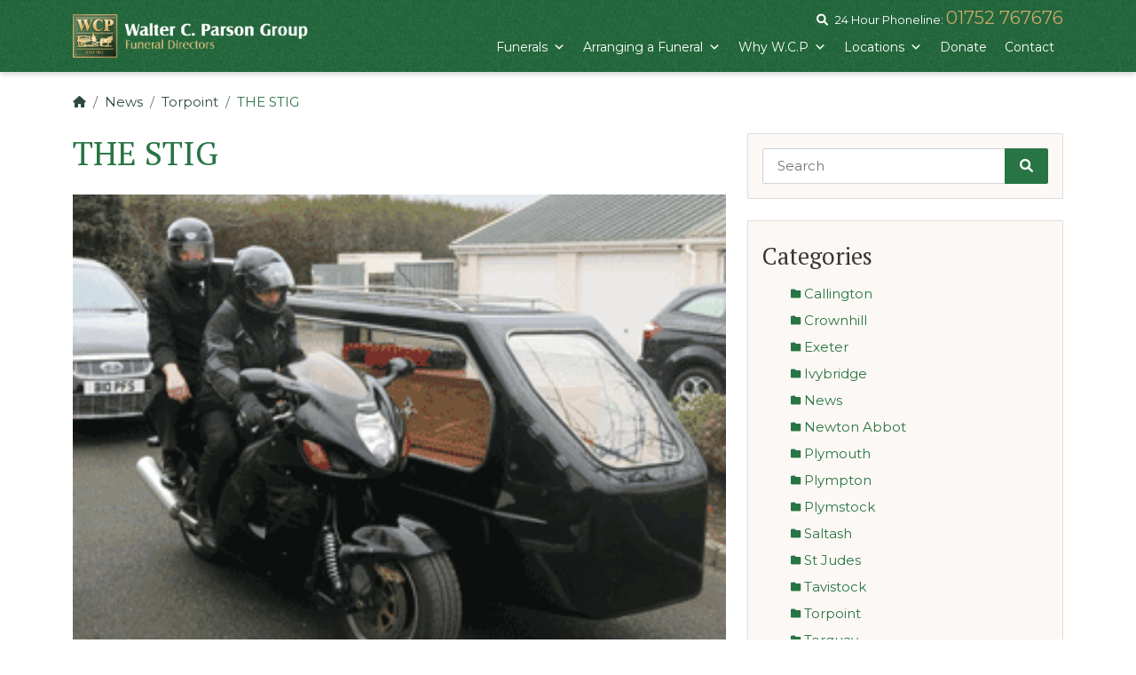

--- FILE ---
content_type: text/html; charset=UTF-8
request_url: https://wcpltd.com/the-stig/
body_size: 28399
content:
<!doctype html><html lang="en-GB"><head><script data-no-optimize="1">var litespeed_docref=sessionStorage.getItem("litespeed_docref");litespeed_docref&&(Object.defineProperty(document,"referrer",{get:function(){return litespeed_docref}}),sessionStorage.removeItem("litespeed_docref"));</script> <meta charset="UTF-8"><meta name="viewport" content="width=device-width, initial-scale=1"><link rel="profile" href="https://gmpg.org/xfn/11"><link rel="apple-touch-icon" sizes="57x57" href="https://wcpltd.com/wp-content/themes/fuel/img/favicon/apple-icon-57x57.png"><link rel="apple-touch-icon" sizes="60x60" href="https://wcpltd.com/wp-content/themes/fuel/img/favicon/apple-icon-60x60.png"><link rel="apple-touch-icon" sizes="72x72" href="https://wcpltd.com/wp-content/themes/fuel/img/favicon/apple-icon-72x72.png"><link rel="apple-touch-icon" sizes="76x76" href="https://wcpltd.com/wp-content/themes/fuel/img/favicon/apple-icon-76x76.png"><link rel="apple-touch-icon" sizes="114x114" href="https://wcpltd.com/wp-content/themes/fuel/img/favicon/apple-icon-114x114.png"><link rel="apple-touch-icon" sizes="120x120" href="https://wcpltd.com/wp-content/themes/fuel/img/favicon/apple-icon-120x120.png"><link rel="apple-touch-icon" sizes="144x144" href="https://wcpltd.com/wp-content/themes/fuel/img/favicon/apple-icon-144x144.png"><link rel="apple-touch-icon" sizes="152x152" href="https://wcpltd.com/wp-content/themes/fuel/img/favicon/apple-icon-152x152.png"><link rel="apple-touch-icon" sizes="180x180" href="https://wcpltd.com/wp-content/themes/fuel/img/favicon/apple-icon-180x180.png"><link rel="icon" type="image/png" sizes="192x192"  href="https://wcpltd.com/wp-content/themes/fuel/img/favicon/android-icon-192x192.png"><link rel="icon" type="image/png" sizes="32x32" href="https://wcpltd.com/wp-content/themes/fuel/img/favicon/favicon-32x32.png"><link rel="icon" type="image/png" sizes="96x96" href="https://wcpltd.com/wp-content/themes/fuel/img/favicon/favicon-96x96.png"><link rel="icon" type="image/png" sizes="16x16" href="https://wcpltd.com/wp-content/themes/fuel/img/favicon/favicon-16x16.png"><link rel="manifest" href="https://wcpltd.com/wp-content/themes/fuel/img/favicon/manifest.json"><style>@import url('https://fonts.googleapis.com/css2?family=Montserrat&family=PT+Serif&display=swap');</style><meta name="msapplication-TileColor" content="#ffffff"><meta name="msapplication-TileImage" content="https://wcpltd.com/wp-content/themes/fuel/img/favicon/ms-icon-144x144.png"><meta name="msapplication-config" content="/wp-content/themes/fuel/img/favicon/browserconfig.xml"><meta name="theme-color" content="#ffffff"><meta name='robots' content='index, follow, max-image-preview:large, max-snippet:-1, max-video-preview:-1' />
 <script id="google_gtagjs-js-consent-mode-data-layer" type="litespeed/javascript">window.dataLayer=window.dataLayer||[];function gtag(){dataLayer.push(arguments)}
gtag('consent','default',{"ad_personalization":"denied","ad_storage":"denied","ad_user_data":"denied","analytics_storage":"denied","functionality_storage":"denied","security_storage":"denied","personalization_storage":"denied","region":["AT","BE","BG","CH","CY","CZ","DE","DK","EE","ES","FI","FR","GB","GR","HR","HU","IE","IS","IT","LI","LT","LU","LV","MT","NL","NO","PL","PT","RO","SE","SI","SK"],"wait_for_update":500});window._googlesitekitConsentCategoryMap={"statistics":["analytics_storage"],"marketing":["ad_storage","ad_user_data","ad_personalization"],"functional":["functionality_storage","security_storage"],"preferences":["personalization_storage"]};window._googlesitekitConsents={"ad_personalization":"denied","ad_storage":"denied","ad_user_data":"denied","analytics_storage":"denied","functionality_storage":"denied","security_storage":"denied","personalization_storage":"denied","region":["AT","BE","BG","CH","CY","CZ","DE","DK","EE","ES","FI","FR","GB","GR","HR","HU","IE","IS","IT","LI","LT","LU","LV","MT","NL","NO","PL","PT","RO","SE","SI","SK"],"wait_for_update":500}</script> <title>THE STIG - Walter C. Parson Funeral Directors</title><link rel="canonical" href="https://wcpltd.com/the-stig/" /><meta property="og:locale" content="en_GB" /><meta property="og:type" content="article" /><meta property="og:title" content="THE STIG - Walter C. Parson Funeral Directors" /><meta property="og:description" content="Pidgen &amp; Son Funeral Service in Torpoint were recently honoured to be trusted with the funeral of Peter..." /><meta property="og:url" content="https://wcpltd.com/the-stig/" /><meta property="og:site_name" content="Walter C. Parson Funeral Directors" /><meta property="article:publisher" content="https://www.facebook.com/WalterCParsonFunerals/?locale=en_GB" /><meta property="article:published_time" content="2016-03-30T14:41:12+00:00" /><meta property="article:modified_time" content="2025-02-17T19:10:03+00:00" /><meta property="og:image" content="https://wcpltd.com/wp-content/uploads/2016/03/side-car.gif" /><meta property="og:image:width" content="309" /><meta property="og:image:height" content="248" /><meta property="og:image:type" content="image/gif" /><meta name="author" content="news_admin" /><meta name="twitter:card" content="summary_large_image" /><meta name="twitter:label1" content="Written by" /><meta name="twitter:data1" content="news_admin" /> <script type="application/ld+json" class="yoast-schema-graph">{"@context":"https://schema.org","@graph":[{"@type":"Article","@id":"https://wcpltd.com/the-stig/#article","isPartOf":{"@id":"https://wcpltd.com/the-stig/"},"author":{"name":"news_admin","@id":"https://wcpltd.com/#/schema/person/fe5d45dde7de3a69ddd6996392438fe5"},"headline":"THE STIG","datePublished":"2016-03-30T14:41:12+00:00","dateModified":"2025-02-17T19:10:03+00:00","mainEntityOfPage":{"@id":"https://wcpltd.com/the-stig/"},"wordCount":94,"publisher":{"@id":"https://wcpltd.com/#organization"},"image":{"@id":"https://wcpltd.com/the-stig/#primaryimage"},"thumbnailUrl":"https://wcpltd.com/wp-content/uploads/2016/03/side-car.gif","articleSection":["News","Torpoint"],"inLanguage":"en-GB"},{"@type":"WebPage","@id":"https://wcpltd.com/the-stig/","url":"https://wcpltd.com/the-stig/","name":"THE STIG - Walter C. Parson Funeral Directors","isPartOf":{"@id":"https://wcpltd.com/#website"},"primaryImageOfPage":{"@id":"https://wcpltd.com/the-stig/#primaryimage"},"image":{"@id":"https://wcpltd.com/the-stig/#primaryimage"},"thumbnailUrl":"https://wcpltd.com/wp-content/uploads/2016/03/side-car.gif","datePublished":"2016-03-30T14:41:12+00:00","dateModified":"2025-02-17T19:10:03+00:00","breadcrumb":{"@id":"https://wcpltd.com/the-stig/#breadcrumb"},"inLanguage":"en-GB","potentialAction":[{"@type":"ReadAction","target":["https://wcpltd.com/the-stig/"]}]},{"@type":"ImageObject","inLanguage":"en-GB","@id":"https://wcpltd.com/the-stig/#primaryimage","url":"https://wcpltd.com/wp-content/uploads/2016/03/side-car.gif","contentUrl":"https://wcpltd.com/wp-content/uploads/2016/03/side-car.gif","width":309,"height":248},{"@type":"BreadcrumbList","@id":"https://wcpltd.com/the-stig/#breadcrumb","itemListElement":[{"@type":"ListItem","position":1,"name":"Home","item":"https://wcpltd.com/"},{"@type":"ListItem","position":2,"name":"THE STIG"}]},{"@type":"WebSite","@id":"https://wcpltd.com/#website","url":"https://wcpltd.com/","name":"Walter C. Parson Funeral Directors","description":"Funeral Directors in Devon and Cornwall","publisher":{"@id":"https://wcpltd.com/#organization"},"potentialAction":[{"@type":"SearchAction","target":{"@type":"EntryPoint","urlTemplate":"https://wcpltd.com/?s={search_term_string}"},"query-input":{"@type":"PropertyValueSpecification","valueRequired":true,"valueName":"search_term_string"}}],"inLanguage":"en-GB"},{"@type":"Organization","@id":"https://wcpltd.com/#organization","name":"Walter C. Parson Funeral Directors","url":"https://wcpltd.com/","logo":{"@type":"ImageObject","inLanguage":"en-GB","@id":"https://wcpltd.com/#/schema/logo/image/","url":"https://wcpltd.com/wp-content/uploads/2023/08/WCP-LOGO-FINAL-scaled.jpg","contentUrl":"https://wcpltd.com/wp-content/uploads/2023/08/WCP-LOGO-FINAL-scaled.jpg","width":2560,"height":2474,"caption":"Walter C. Parson Funeral Directors"},"image":{"@id":"https://wcpltd.com/#/schema/logo/image/"},"sameAs":["https://www.facebook.com/WalterCParsonFunerals/?locale=en_GB"]},{"@type":"Person","@id":"https://wcpltd.com/#/schema/person/fe5d45dde7de3a69ddd6996392438fe5","name":"news_admin","image":{"@type":"ImageObject","inLanguage":"en-GB","@id":"https://wcpltd.com/#/schema/person/image/","url":"https://wcpltd.com/wp-content/litespeed/avatar/23494c9101089ad44ae88ce9d2f56aac.jpg?ver=1765985530","contentUrl":"https://wcpltd.com/wp-content/litespeed/avatar/23494c9101089ad44ae88ce9d2f56aac.jpg?ver=1765985530","caption":"news_admin"},"url":"https://wcpltd.com/author/news_admin/"}]}</script> <link rel='dns-prefetch' href='//www.googletagmanager.com' /><link rel="alternate" type="application/rss+xml" title="Walter C. Parson Funeral Directors &raquo; Feed" href="https://wcpltd.com/feed/" /><link rel="alternate" type="application/rss+xml" title="Walter C. Parson Funeral Directors &raquo; Comments Feed" href="https://wcpltd.com/comments/feed/" /><link rel="alternate" title="oEmbed (JSON)" type="application/json+oembed" href="https://wcpltd.com/wp-json/oembed/1.0/embed?url=https%3A%2F%2Fwcpltd.com%2Fthe-stig%2F" /><link rel="alternate" title="oEmbed (XML)" type="text/xml+oembed" href="https://wcpltd.com/wp-json/oembed/1.0/embed?url=https%3A%2F%2Fwcpltd.com%2Fthe-stig%2F&#038;format=xml" /><style id='wp-img-auto-sizes-contain-inline-css' type='text/css'>img:is([sizes=auto i],[sizes^="auto," i]){contain-intrinsic-size:3000px 1500px}
/*# sourceURL=wp-img-auto-sizes-contain-inline-css */</style><style id="litespeed-ccss">.wp-block-latest-posts{box-sizing:border-box}.wp-block-latest-posts.wp-block-latest-posts__list{list-style:none}.wp-block-latest-posts.wp-block-latest-posts__list li{clear:both;overflow-wrap:break-word}ol,ul{box-sizing:border-box}:root{--wp--preset--font-size--normal:16px;--wp--preset--font-size--huge:42px}:root{--wp--preset--aspect-ratio--square:1;--wp--preset--aspect-ratio--4-3:4/3;--wp--preset--aspect-ratio--3-4:3/4;--wp--preset--aspect-ratio--3-2:3/2;--wp--preset--aspect-ratio--2-3:2/3;--wp--preset--aspect-ratio--16-9:16/9;--wp--preset--aspect-ratio--9-16:9/16;--wp--preset--color--black:#000;--wp--preset--color--cyan-bluish-gray:#abb8c3;--wp--preset--color--white:#fff;--wp--preset--color--pale-pink:#f78da7;--wp--preset--color--vivid-red:#cf2e2e;--wp--preset--color--luminous-vivid-orange:#ff6900;--wp--preset--color--luminous-vivid-amber:#fcb900;--wp--preset--color--light-green-cyan:#7bdcb5;--wp--preset--color--vivid-green-cyan:#00d084;--wp--preset--color--pale-cyan-blue:#8ed1fc;--wp--preset--color--vivid-cyan-blue:#0693e3;--wp--preset--color--vivid-purple:#9b51e0;--wp--preset--gradient--vivid-cyan-blue-to-vivid-purple:linear-gradient(135deg,rgba(6,147,227,1) 0%,#9b51e0 100%);--wp--preset--gradient--light-green-cyan-to-vivid-green-cyan:linear-gradient(135deg,#7adcb4 0%,#00d082 100%);--wp--preset--gradient--luminous-vivid-amber-to-luminous-vivid-orange:linear-gradient(135deg,rgba(252,185,0,1) 0%,rgba(255,105,0,1) 100%);--wp--preset--gradient--luminous-vivid-orange-to-vivid-red:linear-gradient(135deg,rgba(255,105,0,1) 0%,#cf2e2e 100%);--wp--preset--gradient--very-light-gray-to-cyan-bluish-gray:linear-gradient(135deg,#eee 0%,#a9b8c3 100%);--wp--preset--gradient--cool-to-warm-spectrum:linear-gradient(135deg,#4aeadc 0%,#9778d1 20%,#cf2aba 40%,#ee2c82 60%,#fb6962 80%,#fef84c 100%);--wp--preset--gradient--blush-light-purple:linear-gradient(135deg,#ffceec 0%,#9896f0 100%);--wp--preset--gradient--blush-bordeaux:linear-gradient(135deg,#fecda5 0%,#fe2d2d 50%,#6b003e 100%);--wp--preset--gradient--luminous-dusk:linear-gradient(135deg,#ffcb70 0%,#c751c0 50%,#4158d0 100%);--wp--preset--gradient--pale-ocean:linear-gradient(135deg,#fff5cb 0%,#b6e3d4 50%,#33a7b5 100%);--wp--preset--gradient--electric-grass:linear-gradient(135deg,#caf880 0%,#71ce7e 100%);--wp--preset--gradient--midnight:linear-gradient(135deg,#020381 0%,#2874fc 100%);--wp--preset--font-size--small:13px;--wp--preset--font-size--medium:20px;--wp--preset--font-size--large:36px;--wp--preset--font-size--x-large:42px;--wp--preset--spacing--20:.44rem;--wp--preset--spacing--30:.67rem;--wp--preset--spacing--40:1rem;--wp--preset--spacing--50:1.5rem;--wp--preset--spacing--60:2.25rem;--wp--preset--spacing--70:3.38rem;--wp--preset--spacing--80:5.06rem;--wp--preset--shadow--natural:6px 6px 9px rgba(0,0,0,.2);--wp--preset--shadow--deep:12px 12px 50px rgba(0,0,0,.4);--wp--preset--shadow--sharp:6px 6px 0px rgba(0,0,0,.2);--wp--preset--shadow--outlined:6px 6px 0px -3px rgba(255,255,255,1),6px 6px rgba(0,0,0,1);--wp--preset--shadow--crisp:6px 6px 0px rgba(0,0,0,1)}#mega-menu-wrap-main-menu,#mega-menu-wrap-main-menu #mega-menu-main-menu,#mega-menu-wrap-main-menu #mega-menu-main-menu ul.mega-sub-menu,#mega-menu-wrap-main-menu #mega-menu-main-menu li.mega-menu-item,#mega-menu-wrap-main-menu #mega-menu-main-menu a.mega-menu-link{border-radius:0;box-shadow:none;background:0 0;border:0;bottom:auto;box-sizing:border-box;clip:auto;color:#666;display:block;float:none;font-family:inherit;font-size:14px;height:auto;left:auto;line-height:1.7;list-style-type:none;margin:0;min-height:auto;max-height:none;min-width:auto;max-width:none;opacity:1;outline:none;overflow:visible;padding:0;position:relative;right:auto;text-align:left;text-decoration:none;text-indent:0;text-transform:none;transform:none;top:auto;vertical-align:baseline;visibility:inherit;width:auto;word-wrap:break-word;white-space:normal}#mega-menu-wrap-main-menu:before,#mega-menu-wrap-main-menu:after,#mega-menu-wrap-main-menu #mega-menu-main-menu:before,#mega-menu-wrap-main-menu #mega-menu-main-menu:after,#mega-menu-wrap-main-menu #mega-menu-main-menu ul.mega-sub-menu:before,#mega-menu-wrap-main-menu #mega-menu-main-menu ul.mega-sub-menu:after,#mega-menu-wrap-main-menu #mega-menu-main-menu li.mega-menu-item:before,#mega-menu-wrap-main-menu #mega-menu-main-menu li.mega-menu-item:after,#mega-menu-wrap-main-menu #mega-menu-main-menu a.mega-menu-link:before,#mega-menu-wrap-main-menu #mega-menu-main-menu a.mega-menu-link:after{display:none}#mega-menu-wrap-main-menu{border-radius:0}@media only screen and (min-width:1201px){#mega-menu-wrap-main-menu{background:rgba(34,34,34,0)}}#mega-menu-wrap-main-menu #mega-menu-main-menu{text-align:left;padding:0}#mega-menu-wrap-main-menu #mega-menu-main-menu a.mega-menu-link{display:inline}#mega-menu-wrap-main-menu #mega-menu-main-menu li.mega-menu-item.mega-icon-right>a.mega-menu-link:before{float:right;margin:0 0 0 6px}#mega-menu-wrap-main-menu #mega-menu-main-menu li.mega-menu-item>ul.mega-sub-menu{display:block;visibility:hidden;opacity:1}@media only screen and (max-width:1200px){#mega-menu-wrap-main-menu #mega-menu-main-menu li.mega-menu-item>ul.mega-sub-menu{display:none;visibility:visible;opacity:1}}@media only screen and (min-width:1201px){#mega-menu-wrap-main-menu #mega-menu-main-menu[data-effect=fade_up] li.mega-menu-item.mega-menu-flyout ul.mega-sub-menu{opacity:0;transform:translate(0,10px)}}#mega-menu-wrap-main-menu #mega-menu-main-menu li.mega-menu-item a[class^=dashicons]:before{font-family:dashicons}#mega-menu-wrap-main-menu #mega-menu-main-menu li.mega-menu-item a.mega-menu-link:before{display:inline-block;font:inherit;font-family:dashicons;position:static;margin:0 6px 0 0;vertical-align:top;-webkit-font-smoothing:antialiased;-moz-osx-font-smoothing:grayscale;color:inherit;background:0 0;height:auto;width:auto;top:auto}#mega-menu-wrap-main-menu #mega-menu-main-menu>li.mega-menu-item{margin:0;display:inline-block;height:auto;vertical-align:middle}#mega-menu-wrap-main-menu #mega-menu-main-menu>li.mega-menu-item>a.mega-menu-link{line-height:40px;height:40px;padding:0 10px;vertical-align:baseline;width:auto;display:block;color:#fff;text-transform:none;text-decoration:none;text-align:left;background:rgba(0,0,0,0);border:0;border-radius:0;font-family:inherit;font-size:14px;font-weight:400;outline:none}@media only screen and (max-width:1200px){#mega-menu-wrap-main-menu #mega-menu-main-menu>li.mega-menu-item{display:list-item;margin:0;clear:both;border:0}#mega-menu-wrap-main-menu #mega-menu-main-menu>li.mega-menu-item>a.mega-menu-link{border-radius:0;border:0;margin:0;line-height:50px;height:50px;padding:0 10px;background:0 0;text-align:left;color:#363636;font-size:15px}}#mega-menu-wrap-main-menu #mega-menu-main-menu>li.mega-menu-flyout ul.mega-sub-menu{z-index:999;position:absolute;width:250px;max-width:none;padding:0;border:0;background:#fcf8f5;border-radius:0}@media only screen and (max-width:1200px){#mega-menu-wrap-main-menu #mega-menu-main-menu>li.mega-menu-flyout ul.mega-sub-menu{float:left;position:static;width:100%;padding:0;border:0;border-radius:0}}@media only screen and (max-width:1200px){#mega-menu-wrap-main-menu #mega-menu-main-menu>li.mega-menu-flyout ul.mega-sub-menu li.mega-menu-item{clear:both}}#mega-menu-wrap-main-menu #mega-menu-main-menu>li.mega-menu-flyout ul.mega-sub-menu li.mega-menu-item a.mega-menu-link{display:block;background:#fcf8f5;color:#283f34;font-family:inherit;font-size:14px;font-weight:400;padding:0 10px;line-height:50px;text-decoration:none;text-transform:none;vertical-align:baseline}#mega-menu-wrap-main-menu #mega-menu-main-menu>li.mega-menu-flyout ul.mega-sub-menu li.mega-menu-item:first-child>a.mega-menu-link{border-top-left-radius:0;border-top-right-radius:0}@media only screen and (max-width:1200px){#mega-menu-wrap-main-menu #mega-menu-main-menu>li.mega-menu-flyout ul.mega-sub-menu li.mega-menu-item:first-child>a.mega-menu-link{border-top-left-radius:0;border-top-right-radius:0}}#mega-menu-wrap-main-menu #mega-menu-main-menu>li.mega-menu-flyout ul.mega-sub-menu li.mega-menu-item:last-child>a.mega-menu-link{border-bottom-right-radius:0;border-bottom-left-radius:0}@media only screen and (max-width:1200px){#mega-menu-wrap-main-menu #mega-menu-main-menu>li.mega-menu-flyout ul.mega-sub-menu li.mega-menu-item:last-child>a.mega-menu-link{border-bottom-right-radius:0;border-bottom-left-radius:0}}#mega-menu-wrap-main-menu #mega-menu-main-menu li.mega-menu-item-has-children>a.mega-menu-link>span.mega-indicator{display:inline-block;width:auto;background:0 0;position:relative;left:auto;min-width:auto;font-size:inherit;padding:0;margin:0 0 0 6px;height:auto;line-height:inherit;color:inherit}#mega-menu-wrap-main-menu #mega-menu-main-menu li.mega-menu-item-has-children>a.mega-menu-link>span.mega-indicator:after{content:"";font-family:dashicons;font-weight:400;display:inline-block;margin:0;vertical-align:top;-webkit-font-smoothing:antialiased;-moz-osx-font-smoothing:grayscale;transform:rotate(0);color:inherit;position:relative;background:0 0;height:auto;width:auto;right:auto;line-height:inherit}@media only screen and (max-width:1200px){#mega-menu-wrap-main-menu #mega-menu-main-menu li.mega-menu-item-has-children>a.mega-menu-link>span.mega-indicator{float:right}}@media only screen and (max-width:1200px){#mega-menu-wrap-main-menu:after{content:"";display:table;clear:both}}#mega-menu-wrap-main-menu .mega-menu-toggle{display:none;z-index:1;background:rgba(34,34,34,0);border-radius:2px;line-height:76px;height:76px;text-align:left;outline:none;white-space:nowrap}@media only screen and (max-width:1200px){#mega-menu-wrap-main-menu .mega-menu-toggle{display:-webkit-box;display:-ms-flexbox;display:-webkit-flex;display:flex}}#mega-menu-wrap-main-menu .mega-menu-toggle .mega-toggle-blocks-left,#mega-menu-wrap-main-menu .mega-menu-toggle .mega-toggle-blocks-center,#mega-menu-wrap-main-menu .mega-menu-toggle .mega-toggle-blocks-right{display:-webkit-box;display:-ms-flexbox;display:-webkit-flex;display:flex;-ms-flex-preferred-size:33.33%;-webkit-flex-basis:33.33%;flex-basis:33.33%}#mega-menu-wrap-main-menu .mega-menu-toggle .mega-toggle-blocks-left{-webkit-box-flex:1;-ms-flex:1;-webkit-flex:1;flex:1;-webkit-box-pack:start;-ms-flex-pack:start;-webkit-justify-content:flex-start;justify-content:flex-start}#mega-menu-wrap-main-menu .mega-menu-toggle .mega-toggle-blocks-center{-webkit-box-pack:center;-ms-flex-pack:center;-webkit-justify-content:center;justify-content:center}#mega-menu-wrap-main-menu .mega-menu-toggle .mega-toggle-blocks-right{-webkit-box-flex:1;-ms-flex:1;-webkit-flex:1;flex:1;-webkit-box-pack:end;-ms-flex-pack:end;-webkit-justify-content:flex-end;justify-content:flex-end}#mega-menu-wrap-main-menu .mega-menu-toggle .mega-toggle-blocks-right .mega-toggle-block{margin-right:6px}#mega-menu-wrap-main-menu .mega-menu-toggle .mega-toggle-blocks-right .mega-toggle-block:only-child{margin-left:6px}#mega-menu-wrap-main-menu .mega-menu-toggle .mega-toggle-block{display:-webkit-box;display:-ms-flexbox;display:-webkit-flex;display:flex;height:100%;outline:0;-webkit-align-self:center;-ms-flex-item-align:center;align-self:center;-ms-flex-negative:0;-webkit-flex-shrink:0;flex-shrink:0}@media only screen and (max-width:1200px){#mega-menu-wrap-main-menu .mega-menu-toggle+#mega-menu-main-menu{background:#fff;padding:20px 20px 0;display:none;position:absolute;width:100%;z-index:9999999}}#mega-menu-wrap-main-menu .mega-menu-toggle .mega-toggle-block-0 .mega-toggle-animated{padding:0;display:-webkit-box;display:-ms-flexbox;display:-webkit-flex;display:flex;font:inherit;color:inherit;text-transform:none;background-color:transparent;border:0;margin:0;overflow:visible;transform:scale(.8);align-self:center;outline:0;background:0 0}#mega-menu-wrap-main-menu .mega-menu-toggle .mega-toggle-block-0 .mega-toggle-animated-box{width:40px;height:24px;display:inline-block;position:relative;outline:0}#mega-menu-wrap-main-menu .mega-menu-toggle .mega-toggle-block-0 .mega-toggle-animated-inner{display:block;top:50%;margin-top:-2px}#mega-menu-wrap-main-menu .mega-menu-toggle .mega-toggle-block-0 .mega-toggle-animated-inner,#mega-menu-wrap-main-menu .mega-menu-toggle .mega-toggle-block-0 .mega-toggle-animated-inner:before,#mega-menu-wrap-main-menu .mega-menu-toggle .mega-toggle-block-0 .mega-toggle-animated-inner:after{width:40px;height:4px;background-color:#fff;border-radius:4px;position:absolute}#mega-menu-wrap-main-menu .mega-menu-toggle .mega-toggle-block-0 .mega-toggle-animated-inner:before,#mega-menu-wrap-main-menu .mega-menu-toggle .mega-toggle-block-0 .mega-toggle-animated-inner:after{content:"";display:block}#mega-menu-wrap-main-menu .mega-menu-toggle .mega-toggle-block-0 .mega-toggle-animated-inner:before{top:-10px}#mega-menu-wrap-main-menu .mega-menu-toggle .mega-toggle-block-0 .mega-toggle-animated-inner:after{bottom:-10px}#mega-menu-wrap-main-menu .mega-menu-toggle .mega-toggle-block-0 .mega-toggle-animated-slider .mega-toggle-animated-inner{top:2px}#mega-menu-wrap-main-menu .mega-menu-toggle .mega-toggle-block-0 .mega-toggle-animated-slider .mega-toggle-animated-inner:before{top:10px}#mega-menu-wrap-main-menu .mega-menu-toggle .mega-toggle-block-0 .mega-toggle-animated-slider .mega-toggle-animated-inner:after{top:20px}#mega-menu-wrap-main-menu{clear:both}@media only screen and (min-width:1201px){#mega-menu-wrap-main-menu #mega-menu-main-menu ul.mega-sub-menu{margin-top:8px!important}}@media only screen and (max-width:1200px){#mega-menu-wrap-main-menu #mega-menu-main-menu{min-height:calc(100vh - 84px);overflow:auto}#mega-menu-wrap-main-menu #mega-menu-main-menu>li.mega-menu-item{border-bottom:1px solid #f2eeeb}#mega-menu-wrap-main-menu #mega-menu-main-menu>li.mega-menu-item:last-child{border-bottom:none}#mega-menu-wrap-main-menu #mega-menu-main-menu>li.mega-menu-flyout ul.mega-sub-menu,#mega-menu-wrap-main-menu #mega-menu-main-menu>li.mega-menu-flyout ul.mega-sub-menu li.mega-menu-item a.mega-menu-link{background:0 0!important}#mega-menu-wrap-main-menu #mega-menu-main-menu>li.mega-menu-flyout ul.mega-sub-menu li.mega-menu-item>a.mega-menu-link{line-height:35px;margin-left:10px}}.dashicons-external:before{content:"\f504"}.fa{display:inline-block;font:normal normal normal 14px/1 FontAwesome;font-size:inherit;text-rendering:auto;-webkit-font-smoothing:antialiased;-moz-osx-font-smoothing:grayscale}.fa-2x{font-size:2em}.fa-fw{width:1.28571429em;text-align:center}.fa-stack{position:relative;display:inline-block;width:2em;height:2em;line-height:2em;vertical-align:middle}.fa-stack-1x,.fa-stack-2x{position:absolute;left:0;width:100%;text-align:center}.fa-stack-1x{line-height:inherit}.fa-stack-2x{font-size:2em}.fa-inverse{color:#fff}.fa-search:before{content:"\f002"}.fa-chevron-left:before{content:"\f053"}.fa-chevron-right:before{content:"\f054"}.fa-chevron-up:before{content:"\f077"}.fa-folder:before{content:"\f07b"}.fa-phone:before{content:"\f095"}.fa-envelope:before{content:"\f0e0"}.fa-circle:before{content:"\f111"}.fa-location-arrow:before{content:"\f124"}.fa-chevron-left:before{content:"\f053"}.fa-chevron-right:before{content:"\f054"}.fa-chevron-up:before{content:"\f077"}.fa-circle:before{content:"\f111"}.fa-clock:before{content:"\f017"}.fa-envelope:before{content:"\f0e0"}.fa-folder:before{content:"\f07b"}.fa-location-arrow:before{content:"\f124"}.fa-phone:before{content:"\f095"}.fa-search:before{content:"\f002"}.fa{font-family:var(--fa-style-family,"Font Awesome 6 Free");font-weight:var(--fa-style,900)}.fa,.fa-solid,.fas{-moz-osx-font-smoothing:grayscale;-webkit-font-smoothing:antialiased;display:var(--fa-display,inline-block);font-style:normal;font-variant:normal;line-height:1;text-rendering:auto}.fa-solid,.fas{font-family:"Font Awesome 6 Free"}.fa-2x{font-size:2em}.fa-xs{font-size:.75em;line-height:.08333em;vertical-align:.125em}.fa-sm{font-size:.875em;line-height:.07143em;vertical-align:.05357em}.fa-fw{text-align:center;width:1.25em}.fa-stack{display:inline-block;height:2em;line-height:2em;position:relative;vertical-align:middle;width:2.5em}.fa-stack-1x,.fa-stack-2x{left:0;position:absolute;text-align:center;width:100%;z-index:var(--fa-stack-z-index,auto)}.fa-stack-1x{line-height:inherit}.fa-stack-2x{font-size:2em}.fa-inverse{color:var(--fa-inverse,#fff)}.fa-chevron-up:before{content:"\f077"}.fa-folder:before{content:"\f07b"}.fa-location-arrow:before{content:"\f124"}.fa-circle:before{content:"\f111"}.fa-phone:before{content:"\f095"}.fa-envelope:before{content:"\f0e0"}.fa-clock:before{content:"\f017"}.fa-ellipsis-vertical:before{content:"\f142"}.fa-house:before{content:"\f015"}.fa-magnifying-glass:before,.fa-search:before{content:"\f002"}.fa-chevron-left:before{content:"\f053"}.fa-chevron-right:before{content:"\f054"}:host,:root{--fa-style-family-brands:"Font Awesome 6 Brands";--fa-font-brands:normal 400 1em/1 "Font Awesome 6 Brands"}:host,:root{--fa-font-regular:normal 400 1em/1 "Font Awesome 6 Free"}:host,:root{--fa-style-family-classic:"Font Awesome 6 Free";--fa-font-solid:normal 900 1em/1 "Font Awesome 6 Free"}.fa-solid,.fas{font-weight:900}h1,h3,h5{font-family:"PT Serif",sans-serif!important}body{overflow-y:scroll!important}main{padding-top:80px}@media (max-width:992px){main{padding-top:75px}}a{text-decoration:none!important}.box-shadow-light{box-shadow:0px 3px 6px #00000029}li.breadcrumb-item a{color:#2f4a3d}li.breadcrumb-item.active{color:#297444}.card{border-radius:0!important;background:0 0!important;position:relative}.text-quaternary{color:#c7a86a}img.logo{max-height:65px;max-width:265px}.modal-content{border-radius:0!important}.gallery_modal{display:none;position:fixed;z-index:1031;top:0;left:0;width:100%;height:100%;overflow:auto;background-color:#546560bb}.close{color:#fff;font-size:4rem;position:absolute;top:20px;right:20px}div#locationModal{bottom:78px;height:auto;top:unset;padding-right:0!important;overflow:hidden!important}div#locationModal #location_icon{max-width:65px}.fixed-top{padding-right:0!important}#locationModal.modal.modal-slide-up .modal-dialog{transform:translateY(100%)}body{padding-right:0!important}.border-beige{border-color:#e3ddd9!important}.bg-primary.textured{background-image:url("/wp-content/themes/fuel/img/backgrounds/core_green.jpg");background-repeat:repeat}section.bg-light{background:#fcf8f5!important}.sliding-text{background:#fcf8f5;border-radius:10px;padding:5px 10px 5px 20px;animation:slideIn 1.5s ease forwards}@keyframes slideIn{0%{margin-left:-60px}100%{margin-left:-27px}}.search-box{display:none;padding:12px 0}@keyframes slideIn{from{opacity:0}to{opacity:1}}:root{--cs-blue:#0d6efd;--cs-indigo:#6610f2;--cs-purple:#6f42c1;--cs-pink:#d63384;--cs-red:#dc3545;--cs-orange:#fd7e14;--cs-yellow:#ffc107;--cs-green:#198754;--cs-teal:#20c997;--cs-cyan:#0dcaf0;--cs-black:#000;--cs-white:#fff;--cs-gray:#6c757d;--cs-gray-dark:#343a40;--cs-gray-100:#f8f9fa;--cs-gray-200:#e9ecef;--cs-gray-300:#dee2e6;--cs-gray-400:#ced4da;--cs-gray-500:#adb5bd;--cs-gray-600:#6c757d;--cs-gray-700:#495057;--cs-gray-800:#343a40;--cs-gray-900:#212529;--cs-primary:#297444;--cs-secondary:#2f4a3d;--cs-teriary:#ddede5;--cs-quaternary:#c7a86a;--cs-success:#198754;--cs-info:#0dcaf0;--cs-warning:#ffc107;--cs-danger:#dc3545;--cs-light:#f8f9fa;--cs-dark:#212529;--cs-primary-rgb:41,116,68;--cs-secondary-rgb:47,74,61;--cs-teriary-rgb:221,237,229;--cs-quaternary-rgb:199,168,106;--cs-success-rgb:25,135,84;--cs-info-rgb:13,202,240;--cs-warning-rgb:255,193,7;--cs-danger-rgb:220,53,69;--cs-light-rgb:248,249,250;--cs-dark-rgb:33,37,41;--cs-white-rgb:255,255,255;--cs-black-rgb:0,0,0;--cs-body-color-rgb:54,54,54;--cs-body-bg-rgb:255,255,255;--cs-font-sans-serif:"Montserrat",sans-serif;--cs-font-monospace:SFMono-Regular,Menlo,Monaco,Consolas,"Liberation Mono","Courier New",monospace;--cs-gradient:linear-gradient(180deg,rgba(255,255,255,.15),rgba(255,255,255,0));--cs-body-font-family:var(--cs-font-sans-serif);--cs-body-font-size:.9375rem;--cs-body-font-weight:400;--cs-body-line-height:1.5;--cs-body-color:#363636;--cs-body-bg:#fff;--cs-border-width:1px;--cs-border-style:solid;--cs-border-color:#dee2e6;--cs-border-color-translucent:rgba(0,0,0,.175);--cs-border-radius:2px;--cs-border-radius-sm:12px;--cs-border-radius-lg:.5rem;--cs-border-radius-xl:1rem;--cs-border-radius-2xl:2rem;--cs-border-radius-pill:50rem;--cs-link-color:#297444;--cs-link-hover-color:#000;--cs-code-color:#d63384;--cs-highlight-bg:#fff3cd}*,*:before,*:after{box-sizing:border-box}@media (prefers-reduced-motion:no-preference){:root{scroll-behavior:smooth}}body{margin:0;font-family:var(--cs-body-font-family);font-size:var(--cs-body-font-size);font-weight:var(--cs-body-font-weight);line-height:var(--cs-body-line-height);color:var(--cs-body-color);text-align:var(--cs-body-text-align);background-color:var(--cs-body-bg);-webkit-text-size-adjust:100%}h1,h3,h5{margin-top:0;margin-bottom:.5rem;font-weight:500;line-height:1.2}h1{font-size:calc(1.359375rem + 1.3125vw)}@media (min-width:1200px){h1{font-size:2.34375rem}}h3{font-size:calc(1.2890625rem + .46875vw)}@media (min-width:1200px){h3{font-size:1.640625rem}}h5{font-size:1.171875rem}p{margin-top:0;margin-bottom:1rem}ol,ul{padding-left:2rem}ol,ul{margin-top:0;margin-bottom:1rem}ul ul{margin-bottom:0}b{font-weight:bolder}small{font-size:.875em}a{color:var(--cs-link-color)}img{vertical-align:middle}button{border-radius:0}input,button{margin:0;font-family:inherit;font-size:inherit;line-height:inherit}button{text-transform:none}button,[type=button],[type=submit]{-webkit-appearance:button}::-moz-focus-inner{padding:0;border-style:none}::-webkit-datetime-edit-fields-wrapper,::-webkit-datetime-edit-text,::-webkit-datetime-edit-minute,::-webkit-datetime-edit-hour-field,::-webkit-datetime-edit-day-field,::-webkit-datetime-edit-month-field,::-webkit-datetime-edit-year-field{padding:0}::-webkit-inner-spin-button{height:auto}::-webkit-search-decoration{-webkit-appearance:none}::-webkit-color-swatch-wrapper{padding:0}::file-selector-button{font:inherit;-webkit-appearance:button}.display-9{font-size:1.25rem;font-weight:300;line-height:1.2}.container{--cs-gutter-x:1.5rem;--cs-gutter-y:0;width:100%;padding-right:calc(var(--cs-gutter-x)*.5);padding-left:calc(var(--cs-gutter-x)*.5);margin-right:auto;margin-left:auto}@media (min-width:576px){.container{max-width:540px}}@media (min-width:768px){.container{max-width:720px}}@media (min-width:992px){.container{max-width:960px}}@media (min-width:1200px){.container{max-width:1140px}}@media (min-width:1400px){.container{max-width:1320px}}.row{--cs-gutter-x:1.5rem;--cs-gutter-y:0;display:flex;flex-wrap:wrap;margin-top:calc(-1*var(--cs-gutter-y));margin-right:calc(-.5*var(--cs-gutter-x));margin-left:calc(-.5*var(--cs-gutter-x))}.row>*{flex-shrink:0;width:100%;max-width:100%;padding-right:calc(var(--cs-gutter-x)*.5);padding-left:calc(var(--cs-gutter-x)*.5);margin-top:var(--cs-gutter-y)}.col{flex:1 0 0%}.col-3{flex:0 0 auto;width:25%}.col-9{flex:0 0 auto;width:75%}@media (min-width:576px){.col-sm-6{flex:0 0 auto;width:50%}}@media (min-width:768px){.col-md-4{flex:0 0 auto;width:33.33333333%}.col-md-6{flex:0 0 auto;width:50%}.col-md-8{flex:0 0 auto;width:66.66666667%}}@media (min-width:1400px){.col-xxl-3{flex:0 0 auto;width:25%}.col-xxl-9{flex:0 0 auto;width:75%}}.form-control{display:block;width:100%;padding:8px 16px;font-size:.9375rem;font-weight:400;line-height:1.5;color:#363636;background-color:#fff;background-clip:padding-box;border:1px solid #ced4da;appearance:none;border-radius:2px}.form-control::-webkit-date-and-time-value{height:1.5em}.input-group{position:relative;display:flex;flex-wrap:wrap;align-items:stretch;width:100%}.input-group>.form-control{position:relative;flex:1 1 auto;width:1%;min-width:0}.input-group .btn{position:relative;z-index:2}.input-group-text{display:flex;align-items:center;padding:8px 16px;font-size:.9375rem;font-weight:400;line-height:1.5;color:#363636;text-align:center;white-space:nowrap;background-color:#e9ecef;border:1px solid #ced4da;border-radius:2px}.input-group:not(.has-validation)>:not(:last-child):not(.dropdown-toggle):not(.dropdown-menu):not(.form-floating){border-top-right-radius:0;border-bottom-right-radius:0}.input-group>:not(:first-child):not(.dropdown-menu):not(.valid-tooltip):not(.valid-feedback):not(.invalid-tooltip):not(.invalid-feedback){margin-left:-1px;border-top-left-radius:0;border-bottom-left-radius:0}.btn{--cs-btn-padding-x:16px;--cs-btn-padding-y:8px;--cs-btn-font-family:;--cs-btn-font-size:.9375rem;--cs-btn-font-weight:400;--cs-btn-line-height:1.5;--cs-btn-color:#fff;--cs-btn-bg:transparent;--cs-btn-border-width:1px;--cs-btn-border-color:transparent;--cs-btn-border-radius:2px;--cs-btn-hover-border-color:transparent;--cs-btn-box-shadow:inset 0 1px 0 rgba(255,255,255,.15),0 1px 1px rgba(0,0,0,.075);--cs-btn-disabled-opacity:.65;--cs-btn-focus-box-shadow:0 0 0 .25rem rgba(var(--cs-btn-focus-shadow-rgb),.5);display:inline-block;padding:var(--cs-btn-padding-y) var(--cs-btn-padding-x);font-family:var(--cs-btn-font-family);font-size:var(--cs-btn-font-size);font-weight:var(--cs-btn-font-weight);line-height:var(--cs-btn-line-height);color:var(--cs-btn-color);text-align:center;text-decoration:none;vertical-align:middle;border:var(--cs-btn-border-width) solid var(--cs-btn-border-color);border-radius:var(--cs-btn-border-radius);background-color:var(--cs-btn-bg)}.btn-primary{--cs-btn-color:#fff;--cs-btn-bg:#297444;--cs-btn-border-color:#297444;--cs-btn-hover-color:#fff;--cs-btn-hover-bg:#23633a;--cs-btn-hover-border-color:#215d36;--cs-btn-focus-shadow-rgb:73,137,96;--cs-btn-active-color:#fff;--cs-btn-active-bg:#215d36;--cs-btn-active-border-color:#1f5733;--cs-btn-active-shadow:inset 0 3px 5px rgba(0,0,0,.125);--cs-btn-disabled-color:#fff;--cs-btn-disabled-bg:#297444;--cs-btn-disabled-border-color:#297444}.btn-secondary{--cs-btn-color:#fff;--cs-btn-bg:#2f4a3d;--cs-btn-border-color:#2f4a3d;--cs-btn-hover-color:#fff;--cs-btn-hover-bg:#283f34;--cs-btn-hover-border-color:#263b31;--cs-btn-focus-shadow-rgb:78,101,90;--cs-btn-active-color:#fff;--cs-btn-active-bg:#263b31;--cs-btn-active-border-color:#23382e;--cs-btn-active-shadow:inset 0 3px 5px rgba(0,0,0,.125);--cs-btn-disabled-color:#fff;--cs-btn-disabled-bg:#2f4a3d;--cs-btn-disabled-border-color:#2f4a3d}.btn-outline-primary{--cs-btn-color:#297444;--cs-btn-border-color:#297444;--cs-btn-hover-color:#fff;--cs-btn-hover-bg:#297444;--cs-btn-hover-border-color:#297444;--cs-btn-focus-shadow-rgb:41,116,68;--cs-btn-active-color:#fff;--cs-btn-active-bg:#297444;--cs-btn-active-border-color:#297444;--cs-btn-active-shadow:inset 0 3px 5px rgba(0,0,0,.125);--cs-btn-disabled-color:#297444;--cs-btn-disabled-bg:transparent;--cs-btn-disabled-border-color:#297444;--cs-gradient:none}.navbar{--cs-navbar-padding-x:0;--cs-navbar-padding-y:.5rem;--cs-navbar-color:#297444;--cs-navbar-hover-color:#2f4a3d;--cs-navbar-disabled-color:rgba(0,0,0,.3);--cs-navbar-active-color:#2f4a3d;--cs-navbar-brand-padding-y:.32421875rem;--cs-navbar-brand-margin-end:1rem;--cs-navbar-brand-font-size:1.171875rem;--cs-navbar-brand-color:#2f4a3d;--cs-navbar-brand-hover-color:#2f4a3d;--cs-navbar-nav-link-padding-x:.5rem;--cs-navbar-toggler-padding-y:.25rem;--cs-navbar-toggler-padding-x:.75rem;--cs-navbar-toggler-font-size:1.171875rem;--cs-navbar-toggler-icon-bg:url("data:image/svg+xml,%3csvg xmlns='http://www.w3.org/2000/svg' viewBox='0 0 30 30'%3e%3cpath stroke='%23297444' stroke-linecap='round' stroke-miterlimit='10' stroke-width='2' d='M4 7h22M4 15h22M4 23h22'/%3e%3c/svg%3e");--cs-navbar-toggler-border-color:rgba(0,0,0,.1);--cs-navbar-toggler-border-radius:2px;--cs-navbar-toggler-focus-width:.25rem;position:relative;display:flex;flex-wrap:wrap;align-items:center;justify-content:space-between;padding:var(--cs-navbar-padding-y) var(--cs-navbar-padding-x)}.navbar>.container{display:flex;flex-wrap:inherit;align-items:center;justify-content:space-between}.navbar-brand{padding-top:var(--cs-navbar-brand-padding-y);padding-bottom:var(--cs-navbar-brand-padding-y);margin-right:var(--cs-navbar-brand-margin-end);font-size:var(--cs-navbar-brand-font-size);color:var(--cs-navbar-brand-color);text-decoration:none;white-space:nowrap}@media (min-width:992px){.navbar-expand-lg{flex-wrap:nowrap;justify-content:flex-start}}.card{--cs-card-spacer-y:1rem;--cs-card-spacer-x:1rem;--cs-card-title-spacer-y:.5rem;--cs-card-border-width:1px;--cs-card-border-color:var(--cs-border-color-translucent);--cs-card-border-radius:12px;--cs-card-box-shadow:;--cs-card-inner-border-radius:12px;--cs-card-cap-padding-y:.5rem;--cs-card-cap-padding-x:1rem;--cs-card-cap-bg:rgba(0,0,0,.03);--cs-card-cap-color:;--cs-card-height:;--cs-card-color:;--cs-card-bg:#fff;--cs-card-img-overlay-padding:1rem;--cs-card-group-margin:.75rem;position:relative;display:flex;flex-direction:column;min-width:0;height:var(--cs-card-height);word-wrap:break-word;background-color:var(--cs-card-bg);background-clip:border-box;border:var(--cs-card-border-width) solid var(--cs-card-border-color);border-radius:var(--cs-card-border-radius)}.card-body{flex:1 1 auto;padding:var(--cs-card-spacer-y) var(--cs-card-spacer-x);color:var(--cs-card-color)}.card-title{margin-bottom:var(--cs-card-title-spacer-y)}.breadcrumb{--cs-breadcrumb-padding-x:0;--cs-breadcrumb-padding-y:0;--cs-breadcrumb-margin-bottom:1rem;--cs-breadcrumb-bg:;--cs-breadcrumb-border-radius:;--cs-breadcrumb-divider-color:#6c757d;--cs-breadcrumb-item-padding-x:.5rem;--cs-breadcrumb-item-active-color:#6c757d;display:flex;flex-wrap:wrap;padding:var(--cs-breadcrumb-padding-y) var(--cs-breadcrumb-padding-x);margin-bottom:var(--cs-breadcrumb-margin-bottom);font-size:var(--cs-breadcrumb-font-size);list-style:none;background-color:var(--cs-breadcrumb-bg);border-radius:var(--cs-breadcrumb-border-radius)}.breadcrumb-item+.breadcrumb-item{padding-left:var(--cs-breadcrumb-item-padding-x)}.breadcrumb-item+.breadcrumb-item:before{float:left;padding-right:var(--cs-breadcrumb-item-padding-x);color:var(--cs-breadcrumb-divider-color);content:var(--cs-breadcrumb-divider,"/")}.breadcrumb-item.active{color:var(--cs-breadcrumb-item-active-color)}.list-group{--cs-list-group-color:#212529;--cs-list-group-bg:#fff;--cs-list-group-border-color:rgba(0,0,0,.125);--cs-list-group-border-width:1px;--cs-list-group-border-radius:12px;--cs-list-group-item-padding-x:1rem;--cs-list-group-item-padding-y:.5rem;--cs-list-group-action-color:#495057;--cs-list-group-action-hover-color:#495057;--cs-list-group-action-hover-bg:#f8f9fa;--cs-list-group-action-active-color:#363636;--cs-list-group-action-active-bg:#e9ecef;--cs-list-group-disabled-color:#6c757d;--cs-list-group-disabled-bg:#fff;--cs-list-group-active-color:#fff;--cs-list-group-active-bg:#297444;--cs-list-group-active-border-color:#297444;display:flex;flex-direction:column;padding-left:0;margin-bottom:0;border-radius:var(--cs-list-group-border-radius)}.list-group-item{position:relative;display:block;padding:var(--cs-list-group-item-padding-y) var(--cs-list-group-item-padding-x);color:var(--cs-list-group-color);text-decoration:none;background-color:var(--cs-list-group-bg);border:var(--cs-list-group-border-width) solid var(--cs-list-group-border-color)}.list-group-item:first-child{border-top-left-radius:inherit;border-top-right-radius:inherit}.list-group-item:last-child{border-bottom-right-radius:inherit;border-bottom-left-radius:inherit}.list-group-item+.list-group-item{border-top-width:0}.btn-close{box-sizing:content-box;width:1em;height:1em;padding:.25em;color:#000;background:transparent url("data:image/svg+xml,%3csvg xmlns='http://www.w3.org/2000/svg' viewBox='0 0 16 16' fill='%23000'%3e%3cpath d='M.293.293a1 1 0 0 1 1.414 0L8 6.586 14.293.293a1 1 0 1 1 1.414 1.414L9.414 8l6.293 6.293a1 1 0 0 1-1.414 1.414L8 9.414l-6.293 6.293a1 1 0 0 1-1.414-1.414L6.586 8 .293 1.707a1 1 0 0 1 0-1.414z'/%3e%3c/svg%3e") center/1em auto no-repeat;border:0;border-radius:2px;opacity:.5}.modal{--cs-modal-zindex:1055;--cs-modal-width:500px;--cs-modal-padding:1rem;--cs-modal-margin:.5rem;--cs-modal-color:;--cs-modal-bg:#fff;--cs-modal-border-color:var(--cs-border-color-translucent);--cs-modal-border-width:1px;--cs-modal-border-radius:.5rem;--cs-modal-box-shadow:0 .125rem .25rem rgba(0,0,0,.075);--cs-modal-inner-border-radius:calc(.5rem - 1px);--cs-modal-header-padding-x:1rem;--cs-modal-header-padding-y:1rem;--cs-modal-header-padding:1rem;--cs-modal-header-border-color:var(--cs-border-color);--cs-modal-header-border-width:1px;--cs-modal-title-line-height:1.5;--cs-modal-footer-gap:.5rem;--cs-modal-footer-bg:;--cs-modal-footer-border-color:var(--cs-border-color);--cs-modal-footer-border-width:1px;position:fixed;top:0;left:0;z-index:var(--cs-modal-zindex);display:none;width:100%;height:100%;overflow-x:hidden;overflow-y:auto;outline:0}.modal-dialog{position:relative;width:auto;margin:var(--cs-modal-margin)}.modal-content{position:relative;display:flex;flex-direction:column;width:100%;color:var(--cs-modal-color);background-color:var(--cs-modal-bg);background-clip:padding-box;border:var(--cs-modal-border-width) solid var(--cs-modal-border-color);border-radius:var(--cs-modal-border-radius);outline:0}@media (min-width:576px){.modal{--cs-modal-margin:1.75rem;--cs-modal-box-shadow:0 .5rem 1rem rgba(0,0,0,.15)}.modal-dialog{max-width:var(--cs-modal-width);margin-right:auto;margin-left:auto}}@media (min-width:992px){.modal-xl{--cs-modal-width:800px}}@media (min-width:1200px){.modal-xl{--cs-modal-width:1140px}}.offcanvas-md{--cs-offcanvas-zindex:1045;--cs-offcanvas-width:400px;--cs-offcanvas-height:30vh;--cs-offcanvas-padding-x:1rem;--cs-offcanvas-padding-y:1rem;--cs-offcanvas-color:;--cs-offcanvas-bg:#fff;--cs-offcanvas-border-width:1px;--cs-offcanvas-border-color:var(--cs-border-color-translucent);--cs-offcanvas-box-shadow:0 .125rem .25rem rgba(0,0,0,.075)}@media (max-width:767.98px){.offcanvas-md{position:fixed;bottom:0;z-index:var(--cs-offcanvas-zindex);display:flex;flex-direction:column;max-width:100%;color:var(--cs-offcanvas-color);visibility:hidden;background-color:var(--cs-offcanvas-bg);background-clip:padding-box;outline:0}.offcanvas-md.offcanvas-end{top:0;right:0;width:var(--cs-offcanvas-width);border-left:var(--cs-offcanvas-border-width) solid var(--cs-offcanvas-border-color);transform:translateX(100%)}}@media (min-width:768px){.offcanvas-md{--cs-offcanvas-height:auto;--cs-offcanvas-border-width:0;background-color:transparent!important}.offcanvas-md .offcanvas-header{display:none}.offcanvas-md .offcanvas-body{display:flex;flex-grow:0;padding:0;overflow-y:visible;background-color:transparent!important}}.offcanvas-header{display:flex;align-items:center;justify-content:space-between;padding:var(--cs-offcanvas-padding-y) var(--cs-offcanvas-padding-x)}.offcanvas-header .btn-close{padding:calc(var(--cs-offcanvas-padding-y)*.5) calc(var(--cs-offcanvas-padding-x)*.5);margin-top:calc(-.5*var(--cs-offcanvas-padding-y));margin-right:calc(-.5*var(--cs-offcanvas-padding-x));margin-bottom:calc(-.5*var(--cs-offcanvas-padding-y))}.offcanvas-body{flex-grow:1;padding:var(--cs-offcanvas-padding-y) var(--cs-offcanvas-padding-x);overflow-y:auto}.fixed-top{position:fixed;top:0;right:0;left:0;z-index:1030}.visually-hidden-focusable:not(:focus):not(:focus-within){position:absolute!important;width:1px!important;height:1px!important;padding:0!important;margin:-1px!important;overflow:hidden!important;clip:rect(0,0,0,0)!important;white-space:nowrap!important;border:0!important}.align-middle{vertical-align:middle!important}.float-end{float:right!important}.d-inline-block{display:inline-block!important}.d-block{display:block!important}.d-flex{display:flex!important}.d-none{display:none!important}.shadow{box-shadow:0 .5rem 1rem rgba(0,0,0,.15)!important}.position-fixed{position:fixed!important}.bottom-0{bottom:0!important}.start-0{left:0!important}.border{border:var(--cs-border-width) var(--cs-border-style) var(--cs-border-color)!important}.border-0{border:0!important}.w-100{width:100%!important}.flex-column{flex-direction:column!important}.justify-content-between{justify-content:space-between!important}.align-items-center{align-items:center!important}.order-first{order:-1!important}.m-0{margin:0!important}.mx-auto{margin-right:auto!important;margin-left:auto!important}.my-4{margin-top:1.5rem!important;margin-bottom:1.5rem!important}.me-2{margin-right:.5rem!important}.me-3{margin-right:1rem!important}.mb-0{margin-bottom:0!important}.mb-2{margin-bottom:.5rem!important}.mb-4{margin-bottom:1.5rem!important}.ms-2{margin-left:.5rem!important}.p-3{padding:1rem!important}.p-4{padding:1.5rem!important}.py-2{padding-top:.5rem!important;padding-bottom:.5rem!important}.fw-bold{font-weight:700!important}.text-primary{--cs-text-opacity:1;color:rgba(var(--cs-primary-rgb),var(--cs-text-opacity))!important}.text-secondary{--cs-text-opacity:1;color:rgba(var(--cs-secondary-rgb),var(--cs-text-opacity))!important}.text-quaternary{--cs-text-opacity:1;color:rgba(var(--cs-quaternary-rgb),var(--cs-text-opacity))!important}.text-white{--cs-text-opacity:1;color:rgba(var(--cs-white-rgb),var(--cs-text-opacity))!important}.bg-primary{--cs-bg-opacity:1;background-color:rgba(var(--cs-primary-rgb),var(--cs-bg-opacity))!important}.bg-secondary{--cs-bg-opacity:1;background-color:rgba(var(--cs-secondary-rgb),var(--cs-bg-opacity))!important}.bg-light{--cs-bg-opacity:1;background-color:rgba(var(--cs-light-rgb),var(--cs-bg-opacity))!important}.bg-white{--cs-bg-opacity:1;background-color:rgba(var(--cs-white-rgb),var(--cs-bg-opacity))!important}@media (min-width:768px){.d-md-block{display:block!important}.d-md-none{display:none!important}.order-md-last{order:6!important}}:focus{outline:none!important;outline:-webkit-focus-ring-color none!important;outline-color:-webkit-focus-ring-color none!important;outline-style:none!important;outline-width:0!important}html,body,#page{height:100%}#page{display:flex;flex-direction:column}html{scroll-padding-top:55px}body{word-break:break-word;overflow-x:hidden}img{height:auto;max-width:100%}.wp-post-image{max-width:100%}.top-button{right:5%;bottom:30px;opacity:0}.zi-1040{z-index:1040!important}.navbar .container{position:relative}.fa{font-family:var(--fa-style-family,"Font Awesome 6 Free");font-weight:var(--fa-style,900)}.fa,.fa-solid,.fas{-moz-osx-font-smoothing:grayscale;-webkit-font-smoothing:antialiased;display:var(--fa-display,inline-block);font-style:normal;font-variant:normal;line-height:1;text-rendering:auto}.fa-2x{font-size:2em}.fa-xs{font-size:.75em;line-height:.08333em;vertical-align:.125em}.fa-sm{font-size:.875em;line-height:.07143em;vertical-align:.05357em}.fa-fw{text-align:center;width:1.25em}.fa-stack{display:inline-block;height:2em;line-height:2em;position:relative;vertical-align:middle;width:2.5em}.fa-stack-1x,.fa-stack-2x{left:0;position:absolute;text-align:center;width:100%;z-index:var(--fa-stack-z-index,auto)}.fa-stack-1x{line-height:inherit}.fa-stack-2x{font-size:2em}.fa-inverse{color:var(--fa-inverse,#fff)}.fa-chevron-left:before{content:"\f053"}.fa-chevron-right:before{content:"\f054"}.fa-chevron-up:before{content:"\f077"}.fa-circle:before{content:"\f111"}.fa-clock:before{content:"\f017"}.fa-ellipsis-vertical:before{content:"\f142"}.fa-envelope:before{content:"\f0e0"}.fa-folder:before{content:"\f07b"}.fa-house:before{content:"\f015"}.fa-location-arrow:before{content:"\f124"}.fa-magnifying-glass:before,.fa-search:before{content:"\f002"}.fa-phone:before{content:"\f095"}:host,:root{--fa-font-brands:normal 400 1em/1 "Font Awesome 6 Brands"}:host,:root{--fa-font-regular:normal 400 1em/1 "Font Awesome 6 Free"}:host,:root{--fa-font-solid:normal 900 1em/1 "Font Awesome 6 Free"}.fa-solid,.fas{font-family:"Font Awesome 6 Free";font-weight:900}</style><link rel="preload" data-asynced="1" data-optimized="2" as="style" onload="this.onload=null;this.rel='stylesheet'" href="https://wcpltd.com/wp-content/litespeed/ucss/e3d8227255bacbe1aa010bf8848ceee3.css?ver=8554b" /><script type="litespeed/javascript">!function(a){"use strict";var b=function(b,c,d){function e(a){return h.body?a():void setTimeout(function(){e(a)})}function f(){i.addEventListener&&i.removeEventListener("load",f),i.media=d||"all"}var g,h=a.document,i=h.createElement("link");if(c)g=c;else{var j=(h.body||h.getElementsByTagName("head")[0]).childNodes;g=j[j.length-1]}var k=h.styleSheets;i.rel="stylesheet",i.href=b,i.media="only x",e(function(){g.parentNode.insertBefore(i,c?g:g.nextSibling)});var l=function(a){for(var b=i.href,c=k.length;c--;)if(k[c].href===b)return a();setTimeout(function(){l(a)})};return i.addEventListener&&i.addEventListener("load",f),i.onloadcssdefined=l,l(f),i};"undefined"!=typeof exports?exports.loadCSS=b:a.loadCSS=b}("undefined"!=typeof global?global:this);!function(a){if(a.loadCSS){var b=loadCSS.relpreload={};if(b.support=function(){try{return a.document.createElement("link").relList.supports("preload")}catch(b){return!1}},b.poly=function(){for(var b=a.document.getElementsByTagName("link"),c=0;c<b.length;c++){var d=b[c];"preload"===d.rel&&"style"===d.getAttribute("as")&&(a.loadCSS(d.href,d,d.getAttribute("media")),d.rel=null)}},!b.support()){b.poly();var c=a.setInterval(b.poly,300);a.addEventListener&&a.addEventListener("load",function(){b.poly(),a.clearInterval(c)}),a.attachEvent&&a.attachEvent("onload",function(){a.clearInterval(c)})}}}(this);</script><link rel="preload" as="image" href="https://wcpltd.com/wp-content/themes/fuel/img/logo/logo.png"><link rel="preload" as="image" href="https://wcpltd.com/wp-content/uploads/2023/07/wcp-logo.png.webp"><style id='wp-block-archives-inline-css' type='text/css'>.wp-block-archives{box-sizing:border-box}.wp-block-archives-dropdown label{display:block}
/*# sourceURL=https://wcpltd.com/wp-includes/blocks/archives/style.min.css */</style><style id='wp-block-categories-inline-css' type='text/css'>.wp-block-categories{box-sizing:border-box}.wp-block-categories.alignleft{margin-right:2em}.wp-block-categories.alignright{margin-left:2em}.wp-block-categories.wp-block-categories-dropdown.aligncenter{text-align:center}.wp-block-categories .wp-block-categories__label{display:block;width:100%}
/*# sourceURL=https://wcpltd.com/wp-includes/blocks/categories/style.min.css */</style><style id='wp-block-heading-inline-css' type='text/css'>h1:where(.wp-block-heading).has-background,h2:where(.wp-block-heading).has-background,h3:where(.wp-block-heading).has-background,h4:where(.wp-block-heading).has-background,h5:where(.wp-block-heading).has-background,h6:where(.wp-block-heading).has-background{padding:1.25em 2.375em}h1.has-text-align-left[style*=writing-mode]:where([style*=vertical-lr]),h1.has-text-align-right[style*=writing-mode]:where([style*=vertical-rl]),h2.has-text-align-left[style*=writing-mode]:where([style*=vertical-lr]),h2.has-text-align-right[style*=writing-mode]:where([style*=vertical-rl]),h3.has-text-align-left[style*=writing-mode]:where([style*=vertical-lr]),h3.has-text-align-right[style*=writing-mode]:where([style*=vertical-rl]),h4.has-text-align-left[style*=writing-mode]:where([style*=vertical-lr]),h4.has-text-align-right[style*=writing-mode]:where([style*=vertical-rl]),h5.has-text-align-left[style*=writing-mode]:where([style*=vertical-lr]),h5.has-text-align-right[style*=writing-mode]:where([style*=vertical-rl]),h6.has-text-align-left[style*=writing-mode]:where([style*=vertical-lr]),h6.has-text-align-right[style*=writing-mode]:where([style*=vertical-rl]){rotate:180deg}
/*# sourceURL=https://wcpltd.com/wp-includes/blocks/heading/style.min.css */</style><style id='wp-block-group-inline-css' type='text/css'>.wp-block-group{box-sizing:border-box}:where(.wp-block-group.wp-block-group-is-layout-constrained){position:relative}
/*# sourceURL=https://wcpltd.com/wp-includes/blocks/group/style.min.css */</style><style id='global-styles-inline-css' type='text/css'>:root{--wp--preset--aspect-ratio--square: 1;--wp--preset--aspect-ratio--4-3: 4/3;--wp--preset--aspect-ratio--3-4: 3/4;--wp--preset--aspect-ratio--3-2: 3/2;--wp--preset--aspect-ratio--2-3: 2/3;--wp--preset--aspect-ratio--16-9: 16/9;--wp--preset--aspect-ratio--9-16: 9/16;--wp--preset--color--black: #000000;--wp--preset--color--cyan-bluish-gray: #abb8c3;--wp--preset--color--white: #ffffff;--wp--preset--color--pale-pink: #f78da7;--wp--preset--color--vivid-red: #cf2e2e;--wp--preset--color--luminous-vivid-orange: #ff6900;--wp--preset--color--luminous-vivid-amber: #fcb900;--wp--preset--color--light-green-cyan: #7bdcb5;--wp--preset--color--vivid-green-cyan: #00d084;--wp--preset--color--pale-cyan-blue: #8ed1fc;--wp--preset--color--vivid-cyan-blue: #0693e3;--wp--preset--color--vivid-purple: #9b51e0;--wp--preset--gradient--vivid-cyan-blue-to-vivid-purple: linear-gradient(135deg,rgb(6,147,227) 0%,rgb(155,81,224) 100%);--wp--preset--gradient--light-green-cyan-to-vivid-green-cyan: linear-gradient(135deg,rgb(122,220,180) 0%,rgb(0,208,130) 100%);--wp--preset--gradient--luminous-vivid-amber-to-luminous-vivid-orange: linear-gradient(135deg,rgb(252,185,0) 0%,rgb(255,105,0) 100%);--wp--preset--gradient--luminous-vivid-orange-to-vivid-red: linear-gradient(135deg,rgb(255,105,0) 0%,rgb(207,46,46) 100%);--wp--preset--gradient--very-light-gray-to-cyan-bluish-gray: linear-gradient(135deg,rgb(238,238,238) 0%,rgb(169,184,195) 100%);--wp--preset--gradient--cool-to-warm-spectrum: linear-gradient(135deg,rgb(74,234,220) 0%,rgb(151,120,209) 20%,rgb(207,42,186) 40%,rgb(238,44,130) 60%,rgb(251,105,98) 80%,rgb(254,248,76) 100%);--wp--preset--gradient--blush-light-purple: linear-gradient(135deg,rgb(255,206,236) 0%,rgb(152,150,240) 100%);--wp--preset--gradient--blush-bordeaux: linear-gradient(135deg,rgb(254,205,165) 0%,rgb(254,45,45) 50%,rgb(107,0,62) 100%);--wp--preset--gradient--luminous-dusk: linear-gradient(135deg,rgb(255,203,112) 0%,rgb(199,81,192) 50%,rgb(65,88,208) 100%);--wp--preset--gradient--pale-ocean: linear-gradient(135deg,rgb(255,245,203) 0%,rgb(182,227,212) 50%,rgb(51,167,181) 100%);--wp--preset--gradient--electric-grass: linear-gradient(135deg,rgb(202,248,128) 0%,rgb(113,206,126) 100%);--wp--preset--gradient--midnight: linear-gradient(135deg,rgb(2,3,129) 0%,rgb(40,116,252) 100%);--wp--preset--font-size--small: 13px;--wp--preset--font-size--medium: 20px;--wp--preset--font-size--large: 36px;--wp--preset--font-size--x-large: 42px;--wp--preset--spacing--20: 0.44rem;--wp--preset--spacing--30: 0.67rem;--wp--preset--spacing--40: 1rem;--wp--preset--spacing--50: 1.5rem;--wp--preset--spacing--60: 2.25rem;--wp--preset--spacing--70: 3.38rem;--wp--preset--spacing--80: 5.06rem;--wp--preset--shadow--natural: 6px 6px 9px rgba(0, 0, 0, 0.2);--wp--preset--shadow--deep: 12px 12px 50px rgba(0, 0, 0, 0.4);--wp--preset--shadow--sharp: 6px 6px 0px rgba(0, 0, 0, 0.2);--wp--preset--shadow--outlined: 6px 6px 0px -3px rgb(255, 255, 255), 6px 6px rgb(0, 0, 0);--wp--preset--shadow--crisp: 6px 6px 0px rgb(0, 0, 0);}:where(.is-layout-flex){gap: 0.5em;}:where(.is-layout-grid){gap: 0.5em;}body .is-layout-flex{display: flex;}.is-layout-flex{flex-wrap: wrap;align-items: center;}.is-layout-flex > :is(*, div){margin: 0;}body .is-layout-grid{display: grid;}.is-layout-grid > :is(*, div){margin: 0;}:where(.wp-block-columns.is-layout-flex){gap: 2em;}:where(.wp-block-columns.is-layout-grid){gap: 2em;}:where(.wp-block-post-template.is-layout-flex){gap: 1.25em;}:where(.wp-block-post-template.is-layout-grid){gap: 1.25em;}.has-black-color{color: var(--wp--preset--color--black) !important;}.has-cyan-bluish-gray-color{color: var(--wp--preset--color--cyan-bluish-gray) !important;}.has-white-color{color: var(--wp--preset--color--white) !important;}.has-pale-pink-color{color: var(--wp--preset--color--pale-pink) !important;}.has-vivid-red-color{color: var(--wp--preset--color--vivid-red) !important;}.has-luminous-vivid-orange-color{color: var(--wp--preset--color--luminous-vivid-orange) !important;}.has-luminous-vivid-amber-color{color: var(--wp--preset--color--luminous-vivid-amber) !important;}.has-light-green-cyan-color{color: var(--wp--preset--color--light-green-cyan) !important;}.has-vivid-green-cyan-color{color: var(--wp--preset--color--vivid-green-cyan) !important;}.has-pale-cyan-blue-color{color: var(--wp--preset--color--pale-cyan-blue) !important;}.has-vivid-cyan-blue-color{color: var(--wp--preset--color--vivid-cyan-blue) !important;}.has-vivid-purple-color{color: var(--wp--preset--color--vivid-purple) !important;}.has-black-background-color{background-color: var(--wp--preset--color--black) !important;}.has-cyan-bluish-gray-background-color{background-color: var(--wp--preset--color--cyan-bluish-gray) !important;}.has-white-background-color{background-color: var(--wp--preset--color--white) !important;}.has-pale-pink-background-color{background-color: var(--wp--preset--color--pale-pink) !important;}.has-vivid-red-background-color{background-color: var(--wp--preset--color--vivid-red) !important;}.has-luminous-vivid-orange-background-color{background-color: var(--wp--preset--color--luminous-vivid-orange) !important;}.has-luminous-vivid-amber-background-color{background-color: var(--wp--preset--color--luminous-vivid-amber) !important;}.has-light-green-cyan-background-color{background-color: var(--wp--preset--color--light-green-cyan) !important;}.has-vivid-green-cyan-background-color{background-color: var(--wp--preset--color--vivid-green-cyan) !important;}.has-pale-cyan-blue-background-color{background-color: var(--wp--preset--color--pale-cyan-blue) !important;}.has-vivid-cyan-blue-background-color{background-color: var(--wp--preset--color--vivid-cyan-blue) !important;}.has-vivid-purple-background-color{background-color: var(--wp--preset--color--vivid-purple) !important;}.has-black-border-color{border-color: var(--wp--preset--color--black) !important;}.has-cyan-bluish-gray-border-color{border-color: var(--wp--preset--color--cyan-bluish-gray) !important;}.has-white-border-color{border-color: var(--wp--preset--color--white) !important;}.has-pale-pink-border-color{border-color: var(--wp--preset--color--pale-pink) !important;}.has-vivid-red-border-color{border-color: var(--wp--preset--color--vivid-red) !important;}.has-luminous-vivid-orange-border-color{border-color: var(--wp--preset--color--luminous-vivid-orange) !important;}.has-luminous-vivid-amber-border-color{border-color: var(--wp--preset--color--luminous-vivid-amber) !important;}.has-light-green-cyan-border-color{border-color: var(--wp--preset--color--light-green-cyan) !important;}.has-vivid-green-cyan-border-color{border-color: var(--wp--preset--color--vivid-green-cyan) !important;}.has-pale-cyan-blue-border-color{border-color: var(--wp--preset--color--pale-cyan-blue) !important;}.has-vivid-cyan-blue-border-color{border-color: var(--wp--preset--color--vivid-cyan-blue) !important;}.has-vivid-purple-border-color{border-color: var(--wp--preset--color--vivid-purple) !important;}.has-vivid-cyan-blue-to-vivid-purple-gradient-background{background: var(--wp--preset--gradient--vivid-cyan-blue-to-vivid-purple) !important;}.has-light-green-cyan-to-vivid-green-cyan-gradient-background{background: var(--wp--preset--gradient--light-green-cyan-to-vivid-green-cyan) !important;}.has-luminous-vivid-amber-to-luminous-vivid-orange-gradient-background{background: var(--wp--preset--gradient--luminous-vivid-amber-to-luminous-vivid-orange) !important;}.has-luminous-vivid-orange-to-vivid-red-gradient-background{background: var(--wp--preset--gradient--luminous-vivid-orange-to-vivid-red) !important;}.has-very-light-gray-to-cyan-bluish-gray-gradient-background{background: var(--wp--preset--gradient--very-light-gray-to-cyan-bluish-gray) !important;}.has-cool-to-warm-spectrum-gradient-background{background: var(--wp--preset--gradient--cool-to-warm-spectrum) !important;}.has-blush-light-purple-gradient-background{background: var(--wp--preset--gradient--blush-light-purple) !important;}.has-blush-bordeaux-gradient-background{background: var(--wp--preset--gradient--blush-bordeaux) !important;}.has-luminous-dusk-gradient-background{background: var(--wp--preset--gradient--luminous-dusk) !important;}.has-pale-ocean-gradient-background{background: var(--wp--preset--gradient--pale-ocean) !important;}.has-electric-grass-gradient-background{background: var(--wp--preset--gradient--electric-grass) !important;}.has-midnight-gradient-background{background: var(--wp--preset--gradient--midnight) !important;}.has-small-font-size{font-size: var(--wp--preset--font-size--small) !important;}.has-medium-font-size{font-size: var(--wp--preset--font-size--medium) !important;}.has-large-font-size{font-size: var(--wp--preset--font-size--large) !important;}.has-x-large-font-size{font-size: var(--wp--preset--font-size--x-large) !important;}
/*# sourceURL=global-styles-inline-css */</style><style id='classic-theme-styles-inline-css' type='text/css'>/*! This file is auto-generated */
.wp-block-button__link{color:#fff;background-color:#32373c;border-radius:9999px;box-shadow:none;text-decoration:none;padding:calc(.667em + 2px) calc(1.333em + 2px);font-size:1.125em}.wp-block-file__button{background:#32373c;color:#fff;text-decoration:none}
/*# sourceURL=/wp-includes/css/classic-themes.min.css */</style><style id='moove_gdpr_frontend-inline-css' type='text/css'>#moove_gdpr_cookie_modal .moove-gdpr-modal-content .moove-gdpr-tab-main h3.tab-title, 
				#moove_gdpr_cookie_modal .moove-gdpr-modal-content .moove-gdpr-tab-main span.tab-title,
				#moove_gdpr_cookie_modal .moove-gdpr-modal-content .moove-gdpr-modal-left-content #moove-gdpr-menu li a, 
				#moove_gdpr_cookie_modal .moove-gdpr-modal-content .moove-gdpr-modal-left-content #moove-gdpr-menu li button,
				#moove_gdpr_cookie_modal .moove-gdpr-modal-content .moove-gdpr-modal-left-content .moove-gdpr-branding-cnt a,
				#moove_gdpr_cookie_modal .moove-gdpr-modal-content .moove-gdpr-modal-footer-content .moove-gdpr-button-holder a.mgbutton, 
				#moove_gdpr_cookie_modal .moove-gdpr-modal-content .moove-gdpr-modal-footer-content .moove-gdpr-button-holder button.mgbutton,
				#moove_gdpr_cookie_modal .cookie-switch .cookie-slider:after, 
				#moove_gdpr_cookie_modal .cookie-switch .slider:after, 
				#moove_gdpr_cookie_modal .switch .cookie-slider:after, 
				#moove_gdpr_cookie_modal .switch .slider:after,
				#moove_gdpr_cookie_info_bar .moove-gdpr-info-bar-container .moove-gdpr-info-bar-content p, 
				#moove_gdpr_cookie_info_bar .moove-gdpr-info-bar-container .moove-gdpr-info-bar-content p a,
				#moove_gdpr_cookie_info_bar .moove-gdpr-info-bar-container .moove-gdpr-info-bar-content a.mgbutton, 
				#moove_gdpr_cookie_info_bar .moove-gdpr-info-bar-container .moove-gdpr-info-bar-content button.mgbutton,
				#moove_gdpr_cookie_modal .moove-gdpr-modal-content .moove-gdpr-tab-main .moove-gdpr-tab-main-content h1, 
				#moove_gdpr_cookie_modal .moove-gdpr-modal-content .moove-gdpr-tab-main .moove-gdpr-tab-main-content h2, 
				#moove_gdpr_cookie_modal .moove-gdpr-modal-content .moove-gdpr-tab-main .moove-gdpr-tab-main-content h3, 
				#moove_gdpr_cookie_modal .moove-gdpr-modal-content .moove-gdpr-tab-main .moove-gdpr-tab-main-content h4, 
				#moove_gdpr_cookie_modal .moove-gdpr-modal-content .moove-gdpr-tab-main .moove-gdpr-tab-main-content h5, 
				#moove_gdpr_cookie_modal .moove-gdpr-modal-content .moove-gdpr-tab-main .moove-gdpr-tab-main-content h6,
				#moove_gdpr_cookie_modal .moove-gdpr-modal-content.moove_gdpr_modal_theme_v2 .moove-gdpr-modal-title .tab-title,
				#moove_gdpr_cookie_modal .moove-gdpr-modal-content.moove_gdpr_modal_theme_v2 .moove-gdpr-tab-main h3.tab-title, 
				#moove_gdpr_cookie_modal .moove-gdpr-modal-content.moove_gdpr_modal_theme_v2 .moove-gdpr-tab-main span.tab-title,
				#moove_gdpr_cookie_modal .moove-gdpr-modal-content.moove_gdpr_modal_theme_v2 .moove-gdpr-branding-cnt a {
					font-weight: inherit				}
			#moove_gdpr_cookie_modal,#moove_gdpr_cookie_info_bar,.gdpr_cookie_settings_shortcode_content{font-family:inherit}#moove_gdpr_save_popup_settings_button{background-color:#373737;color:#fff}#moove_gdpr_save_popup_settings_button:hover{background-color:#000}#moove_gdpr_cookie_info_bar .moove-gdpr-info-bar-container .moove-gdpr-info-bar-content a.mgbutton,#moove_gdpr_cookie_info_bar .moove-gdpr-info-bar-container .moove-gdpr-info-bar-content button.mgbutton{background-color:#25683d}#moove_gdpr_cookie_modal .moove-gdpr-modal-content .moove-gdpr-modal-footer-content .moove-gdpr-button-holder a.mgbutton,#moove_gdpr_cookie_modal .moove-gdpr-modal-content .moove-gdpr-modal-footer-content .moove-gdpr-button-holder button.mgbutton,.gdpr_cookie_settings_shortcode_content .gdpr-shr-button.button-green{background-color:#25683d;border-color:#25683d}#moove_gdpr_cookie_modal .moove-gdpr-modal-content .moove-gdpr-modal-footer-content .moove-gdpr-button-holder a.mgbutton:hover,#moove_gdpr_cookie_modal .moove-gdpr-modal-content .moove-gdpr-modal-footer-content .moove-gdpr-button-holder button.mgbutton:hover,.gdpr_cookie_settings_shortcode_content .gdpr-shr-button.button-green:hover{background-color:#fff;color:#25683d}#moove_gdpr_cookie_modal .moove-gdpr-modal-content .moove-gdpr-modal-close i,#moove_gdpr_cookie_modal .moove-gdpr-modal-content .moove-gdpr-modal-close span.gdpr-icon{background-color:#25683d;border:1px solid #25683d}#moove_gdpr_cookie_info_bar span.moove-gdpr-infobar-allow-all.focus-g,#moove_gdpr_cookie_info_bar span.moove-gdpr-infobar-allow-all:focus,#moove_gdpr_cookie_info_bar button.moove-gdpr-infobar-allow-all.focus-g,#moove_gdpr_cookie_info_bar button.moove-gdpr-infobar-allow-all:focus,#moove_gdpr_cookie_info_bar span.moove-gdpr-infobar-reject-btn.focus-g,#moove_gdpr_cookie_info_bar span.moove-gdpr-infobar-reject-btn:focus,#moove_gdpr_cookie_info_bar button.moove-gdpr-infobar-reject-btn.focus-g,#moove_gdpr_cookie_info_bar button.moove-gdpr-infobar-reject-btn:focus,#moove_gdpr_cookie_info_bar span.change-settings-button.focus-g,#moove_gdpr_cookie_info_bar span.change-settings-button:focus,#moove_gdpr_cookie_info_bar button.change-settings-button.focus-g,#moove_gdpr_cookie_info_bar button.change-settings-button:focus{-webkit-box-shadow:0 0 1px 3px #25683d;-moz-box-shadow:0 0 1px 3px #25683d;box-shadow:0 0 1px 3px #25683d}#moove_gdpr_cookie_modal .moove-gdpr-modal-content .moove-gdpr-modal-close i:hover,#moove_gdpr_cookie_modal .moove-gdpr-modal-content .moove-gdpr-modal-close span.gdpr-icon:hover,#moove_gdpr_cookie_info_bar span[data-href]>u.change-settings-button{color:#25683d}#moove_gdpr_cookie_modal .moove-gdpr-modal-content .moove-gdpr-modal-left-content #moove-gdpr-menu li.menu-item-selected a span.gdpr-icon,#moove_gdpr_cookie_modal .moove-gdpr-modal-content .moove-gdpr-modal-left-content #moove-gdpr-menu li.menu-item-selected button span.gdpr-icon{color:inherit}#moove_gdpr_cookie_modal .moove-gdpr-modal-content .moove-gdpr-modal-left-content #moove-gdpr-menu li a span.gdpr-icon,#moove_gdpr_cookie_modal .moove-gdpr-modal-content .moove-gdpr-modal-left-content #moove-gdpr-menu li button span.gdpr-icon{color:inherit}#moove_gdpr_cookie_modal .gdpr-acc-link{line-height:0;font-size:0;color:transparent;position:absolute}#moove_gdpr_cookie_modal .moove-gdpr-modal-content .moove-gdpr-modal-close:hover i,#moove_gdpr_cookie_modal .moove-gdpr-modal-content .moove-gdpr-modal-left-content #moove-gdpr-menu li a,#moove_gdpr_cookie_modal .moove-gdpr-modal-content .moove-gdpr-modal-left-content #moove-gdpr-menu li button,#moove_gdpr_cookie_modal .moove-gdpr-modal-content .moove-gdpr-modal-left-content #moove-gdpr-menu li button i,#moove_gdpr_cookie_modal .moove-gdpr-modal-content .moove-gdpr-modal-left-content #moove-gdpr-menu li a i,#moove_gdpr_cookie_modal .moove-gdpr-modal-content .moove-gdpr-tab-main .moove-gdpr-tab-main-content a:hover,#moove_gdpr_cookie_info_bar.moove-gdpr-dark-scheme .moove-gdpr-info-bar-container .moove-gdpr-info-bar-content a.mgbutton:hover,#moove_gdpr_cookie_info_bar.moove-gdpr-dark-scheme .moove-gdpr-info-bar-container .moove-gdpr-info-bar-content button.mgbutton:hover,#moove_gdpr_cookie_info_bar.moove-gdpr-dark-scheme .moove-gdpr-info-bar-container .moove-gdpr-info-bar-content a:hover,#moove_gdpr_cookie_info_bar.moove-gdpr-dark-scheme .moove-gdpr-info-bar-container .moove-gdpr-info-bar-content button:hover,#moove_gdpr_cookie_info_bar.moove-gdpr-dark-scheme .moove-gdpr-info-bar-container .moove-gdpr-info-bar-content span.change-settings-button:hover,#moove_gdpr_cookie_info_bar.moove-gdpr-dark-scheme .moove-gdpr-info-bar-container .moove-gdpr-info-bar-content button.change-settings-button:hover,#moove_gdpr_cookie_info_bar.moove-gdpr-dark-scheme .moove-gdpr-info-bar-container .moove-gdpr-info-bar-content u.change-settings-button:hover,#moove_gdpr_cookie_info_bar span[data-href]>u.change-settings-button,#moove_gdpr_cookie_info_bar.moove-gdpr-dark-scheme .moove-gdpr-info-bar-container .moove-gdpr-info-bar-content a.mgbutton.focus-g,#moove_gdpr_cookie_info_bar.moove-gdpr-dark-scheme .moove-gdpr-info-bar-container .moove-gdpr-info-bar-content button.mgbutton.focus-g,#moove_gdpr_cookie_info_bar.moove-gdpr-dark-scheme .moove-gdpr-info-bar-container .moove-gdpr-info-bar-content a.focus-g,#moove_gdpr_cookie_info_bar.moove-gdpr-dark-scheme .moove-gdpr-info-bar-container .moove-gdpr-info-bar-content button.focus-g,#moove_gdpr_cookie_info_bar.moove-gdpr-dark-scheme .moove-gdpr-info-bar-container .moove-gdpr-info-bar-content a.mgbutton:focus,#moove_gdpr_cookie_info_bar.moove-gdpr-dark-scheme .moove-gdpr-info-bar-container .moove-gdpr-info-bar-content button.mgbutton:focus,#moove_gdpr_cookie_info_bar.moove-gdpr-dark-scheme .moove-gdpr-info-bar-container .moove-gdpr-info-bar-content a:focus,#moove_gdpr_cookie_info_bar.moove-gdpr-dark-scheme .moove-gdpr-info-bar-container .moove-gdpr-info-bar-content button:focus,#moove_gdpr_cookie_info_bar.moove-gdpr-dark-scheme .moove-gdpr-info-bar-container .moove-gdpr-info-bar-content span.change-settings-button.focus-g,span.change-settings-button:focus,button.change-settings-button.focus-g,button.change-settings-button:focus,#moove_gdpr_cookie_info_bar.moove-gdpr-dark-scheme .moove-gdpr-info-bar-container .moove-gdpr-info-bar-content u.change-settings-button.focus-g,#moove_gdpr_cookie_info_bar.moove-gdpr-dark-scheme .moove-gdpr-info-bar-container .moove-gdpr-info-bar-content u.change-settings-button:focus{color:#25683d}#moove_gdpr_cookie_modal .moove-gdpr-branding.focus-g span,#moove_gdpr_cookie_modal .moove-gdpr-modal-content .moove-gdpr-tab-main a.focus-g,#moove_gdpr_cookie_modal .moove-gdpr-modal-content .moove-gdpr-tab-main .gdpr-cd-details-toggle.focus-g{color:#25683d}#moove_gdpr_cookie_modal.gdpr_lightbox-hide{display:none}#moove_gdpr_cookie_info_bar .moove-gdpr-info-bar-container .moove-gdpr-info-bar-content a.mgbutton,#moove_gdpr_cookie_info_bar .moove-gdpr-info-bar-container .moove-gdpr-info-bar-content button.mgbutton,#moove_gdpr_cookie_modal .moove-gdpr-modal-content .moove-gdpr-modal-footer-content .moove-gdpr-button-holder a.mgbutton,#moove_gdpr_cookie_modal .moove-gdpr-modal-content .moove-gdpr-modal-footer-content .moove-gdpr-button-holder button.mgbutton,.gdpr-shr-button,#moove_gdpr_cookie_info_bar .moove-gdpr-infobar-close-btn{border-radius:0}
/*# sourceURL=moove_gdpr_frontend-inline-css */</style> <script type="litespeed/javascript" data-src="https://wcpltd.com/wp-includes/js/jquery/jquery.min.js" id="jquery-core-js"></script>  <script type="litespeed/javascript" data-src="https://www.googletagmanager.com/gtag/js?id=GT-WF7S7PP" id="google_gtagjs-js"></script> <script id="google_gtagjs-js-after" type="litespeed/javascript">window.dataLayer=window.dataLayer||[];function gtag(){dataLayer.push(arguments)}
gtag("set","linker",{"domains":["wcpltd.com"]});gtag("js",new Date());gtag("set","developer_id.dZTNiMT",!0);gtag("config","GT-WF7S7PP");gtag("config","AW-1026701329");window._googlesitekit=window._googlesitekit||{};window._googlesitekit.throttledEvents=[];window._googlesitekit.gtagEvent=(name,data)=>{var key=JSON.stringify({name,data});if(!!window._googlesitekit.throttledEvents[key]){return}window._googlesitekit.throttledEvents[key]=!0;setTimeout(()=>{delete window._googlesitekit.throttledEvents[key]},5);gtag("event",name,{...data,event_source:"site-kit"})}</script> <link rel="https://api.w.org/" href="https://wcpltd.com/wp-json/" /><link rel="alternate" title="JSON" type="application/json" href="https://wcpltd.com/wp-json/wp/v2/posts/6699" /><link rel="EditURI" type="application/rsd+xml" title="RSD" href="https://wcpltd.com/xmlrpc.php?rsd" /><meta name="generator" content="WordPress 6.9" /><link rel='shortlink' href='https://wcpltd.com/?p=6699' /><div id="modalBox" class="gallery_modal ">
<span class="close">&times;</span><div class="container"><div class="row"><div class="col-sm-6 mx-auto">
<img id="modalImage" class="img w-100" src="" alt="Modal Image"><div class="bg-secondary p-3 d-flex align-items-center justify-content-between"><div cass="col ">
<span id="title" class="text-white">Title</span></div><div class="col text-right">
<span id="nextButton" class="float-end btn btn-secondary"><i class="fa-solid fa-chevron-right"></i></span>
<span id="prevButton" class="float-end btn btn-secondary"><i class="fa-solid fa-chevron-left"></i></span></div></div></div></div></div></div><meta name="generator" content="Site Kit by Google 1.168.0" />
 <script type="litespeed/javascript">(function(w,d,s,l,i){w[l]=w[l]||[];w[l].push({'gtm.start':new Date().getTime(),event:'gtm.js'});var f=d.getElementsByTagName(s)[0],j=d.createElement(s),dl=l!='dataLayer'?'&l='+l:'';j.async=!0;j.src='https://www.googletagmanager.com/gtm.js?id='+i+dl;f.parentNode.insertBefore(j,f)})(window,document,'script','dataLayer','GTM-WCPD2MJW')</script> <link rel="icon" href="https://wcpltd.com/wp-content/uploads/2023/07/wcp-logo.png" sizes="32x32" /><link rel="icon" href="https://wcpltd.com/wp-content/uploads/2023/07/wcp-logo.png" sizes="192x192" /><link rel="apple-touch-icon" href="https://wcpltd.com/wp-content/uploads/2023/07/wcp-logo.png" /><meta name="msapplication-TileImage" content="https://wcpltd.com/wp-content/uploads/2023/07/wcp-logo.png" /><style type="text/css">/** Mega Menu CSS: fs **/</style></head><body class="wp-singular post-template-default single single-post postid-6699 single-format-standard wp-theme-fuel mega-menu-main-menu">
<noscript>
<iframe data-lazyloaded="1" src="about:blank" data-litespeed-src="https://www.googletagmanager.com/ns.html?id=GTM-WCPD2MJW" height="0" width="0" style="display:none;visibility:hidden"></iframe>
</noscript><div id="page" class="site"><header id="masthead" class="site-header"><div class="fixed-top bg-primary textured "><nav id="nav-main" class="navbar navbar-expand-lg box-shadow-light"><div class="container"><div>
<a class="navbar-brand d-inline-block align-middle" href="https://wcpltd.com"><img src="https://wcpltd.com/wp-content/themes/fuel/img/logo/logo.png" alt="logo" class="logo" fetchpriority="high" decoding="sync"></a></div><div><p class="float-end m-0 d-none d-md-block"><small class="text-white"><i class="fa fa-search me-2 topsearch" ></i>24 Hour Phoneline: <span class="display-9"><a class="text-quaternary" href="tel:+441752767676">01752 767676</a></span></small></p><div id="mega-menu-wrap-main-menu" class="mega-menu-wrap"><div class="mega-menu-toggle"><div class="mega-toggle-blocks-left"></div><div class="mega-toggle-blocks-center"></div><div class="mega-toggle-blocks-right"><div class='mega-toggle-block mega-menu-toggle-animated-block mega-toggle-block-0' id='mega-toggle-block-0'><button aria-label="Toggle Menu" class="mega-toggle-animated mega-toggle-animated-slider" type="button" aria-expanded="false">
<span class="mega-toggle-animated-box">
<span class="mega-toggle-animated-inner"></span>
</span>
</button></div></div></div><ul id="mega-menu-main-menu" class="mega-menu max-mega-menu mega-menu-horizontal mega-no-js" data-event="hover" data-effect="fade_up" data-effect-speed="200" data-effect-mobile="slide" data-effect-speed-mobile="200" data-mobile-force-width="body" data-second-click="go" data-document-click="collapse" data-vertical-behaviour="standard" data-breakpoint="1200" data-unbind="true" data-mobile-state="collapse_all" data-mobile-direction="vertical" data-hover-intent-timeout="300" data-hover-intent-interval="100" data-overlay-desktop="false" data-overlay-mobile="false"><li class="mega-menu-item mega-menu-item-type-post_type mega-menu-item-object-page mega-menu-item-has-children mega-align-bottom-left mega-menu-flyout mega-menu-item-197" id="mega-menu-item-197"><a class="mega-menu-link" href="https://wcpltd.com/funeral-options/" aria-expanded="false" tabindex="0">Funerals<span class="mega-indicator" aria-hidden="true"></span></a><ul class="mega-sub-menu"><li class="mega-menu-item mega-menu-item-type-post_type mega-menu-item-object-page mega-menu-item-201" id="mega-menu-item-201"><a class="mega-menu-link" href="https://wcpltd.com/funeral-options/current-price-guide/">Current Price Guide</a></li><li class="mega-menu-item mega-menu-item-type-post_type mega-menu-item-object-page mega-menu-item-200" id="mega-menu-item-200"><a class="mega-menu-link" href="https://wcpltd.com/funeral-options/pre-paid-funeral-plans/">Pre-Paid Funeral Plans</a></li><li class="mega-menu-item mega-menu-item-type-post_type mega-menu-item-object-page mega-menu-item-20673" id="mega-menu-item-20673"><a class="mega-menu-link" href="https://wcpltd.com/funeral-options/budget-funerals/">Budget Funerals</a></li><li class="mega-menu-item mega-menu-item-type-custom mega-menu-item-object-custom mega-has-icon mega-icon-right mega-menu-item-20648" id="mega-menu-item-20648"><a target="_blank" class="dashicons-external mega-menu-link" href="https://funeral-notices.co.uk/national/funeral-directors/walter+c.+parson+/NjUzOHw1MTk2LDYwODQsNjIzOCw2NTM3LDY1NTgsNjU2Myw3MjUxLDcyNTksNzUyNiw3ODU4LDk1MjQ=">Funeral Notices</a></li><li class="mega-menu-item mega-menu-item-type-custom mega-menu-item-object-custom mega-menu-item-18854" id="mega-menu-item-18854"><a class="mega-menu-link" href="/obituaries">Obituaries</a></li><li class="mega-menu-item mega-menu-item-type-post_type mega-menu-item-object-page mega-menu-item-198" id="mega-menu-item-198"><a class="mega-menu-link" href="https://wcpltd.com/funeral-options/cma-funerals/">CMA Funerals</a></li><li class="mega-menu-item mega-menu-item-type-post_type mega-menu-item-object-page mega-menu-item-20830" id="mega-menu-item-20830"><a class="mega-menu-link" href="https://wcpltd.com/funeral-options/childrens-funerals/">Children’s Funerals</a></li></ul></li><li class="mega-menu-item mega-menu-item-type-post_type mega-menu-item-object-page mega-menu-item-has-children mega-align-bottom-left mega-menu-flyout mega-menu-item-18780" id="mega-menu-item-18780"><a class="mega-menu-link" href="https://wcpltd.com/arranging-a-funeral/" aria-expanded="false" tabindex="0">Arranging a Funeral<span class="mega-indicator" aria-hidden="true"></span></a><ul class="mega-sub-menu"><li class="mega-menu-item mega-menu-item-type-post_type mega-menu-item-object-page mega-menu-item-20361" id="mega-menu-item-20361"><a class="mega-menu-link" href="https://wcpltd.com/arranging-a-funeral/when-to-contact-us/">When to Contact Us</a></li><li class="mega-menu-item mega-menu-item-type-post_type mega-menu-item-object-page mega-menu-item-20367" id="mega-menu-item-20367"><a class="mega-menu-link" href="https://wcpltd.com/arranging-a-funeral/registration/">Registration</a></li><li class="mega-menu-item mega-menu-item-type-post_type mega-menu-item-object-page mega-menu-item-20379" id="mega-menu-item-20379"><a class="mega-menu-link" href="https://wcpltd.com/arranging-a-funeral/preparing-for-the-funeral/">Preparing for the Funeral</a></li><li class="mega-menu-item mega-menu-item-type-post_type mega-menu-item-object-page mega-menu-item-20461" id="mega-menu-item-20461"><a class="mega-menu-link" href="https://wcpltd.com/arranging-a-funeral/">Arranging a Funeral</a></li><li class="mega-menu-item mega-menu-item-type-post_type mega-menu-item-object-page mega-menu-item-20460" id="mega-menu-item-20460"><a class="mega-menu-link" href="https://wcpltd.com/arranging-a-funeral/the-day-of-the-funeral/">The Day of the Funeral</a></li><li class="mega-menu-item mega-menu-item-type-post_type mega-menu-item-object-page mega-menu-item-20477" id="mega-menu-item-20477"><a class="mega-menu-link" href="https://wcpltd.com/arranging-a-funeral/costs-other-services/">Costs and Other Services</a></li><li class="mega-menu-item mega-menu-item-type-post_type_archive mega-menu-item-object-useful_links mega-menu-item-21168" id="mega-menu-item-21168"><a class="mega-menu-link" href="https://wcpltd.com/useful-links/">Useful Links</a></li></ul></li><li class="mega-menu-item mega-menu-item-type-post_type mega-menu-item-object-page mega-menu-item-has-children mega-align-bottom-left mega-menu-flyout mega-menu-item-18779" id="mega-menu-item-18779"><a class="mega-menu-link" href="https://wcpltd.com/why-walter-c-parson/" aria-expanded="false" tabindex="0">Why W.C.P<span class="mega-indicator" aria-hidden="true"></span></a><ul class="mega-sub-menu"><li class="mega-menu-item mega-menu-item-type-post_type mega-menu-item-object-page mega-menu-item-20833" id="mega-menu-item-20833"><a class="mega-menu-link" href="https://wcpltd.com/why-walter-c-parson/professional-funeral-directors/">Professional Funeral Directors</a></li><li class="mega-menu-item mega-menu-item-type-post_type mega-menu-item-object-page mega-menu-item-20177" id="mega-menu-item-20177"><a class="mega-menu-link" href="https://wcpltd.com/why-walter-c-parson/history/">Our History</a></li><li class="mega-menu-item mega-menu-item-type-post_type mega-menu-item-object-page mega-menu-item-20311" id="mega-menu-item-20311"><a class="mega-menu-link" href="https://wcpltd.com/why-walter-c-parson/making-funerals-special/">Making a Funeral Memorable</a></li><li class="mega-menu-item mega-menu-item-type-post_type mega-menu-item-object-page mega-menu-item-20236" id="mega-menu-item-20236"><a class="mega-menu-link" href="https://wcpltd.com/why-walter-c-parson/the-fleet/">The Fleet</a></li><li class="mega-menu-item mega-menu-item-type-taxonomy mega-menu-item-object-category mega-current-post-ancestor mega-current-menu-parent mega-current-post-parent mega-menu-item-20312" id="mega-menu-item-20312"><a class="mega-menu-link" href="https://wcpltd.com/category/news/">News</a></li></ul></li><li class="mega-menu-item mega-menu-item-type-custom mega-menu-item-object-custom mega-menu-item-has-children mega-align-bottom-left mega-menu-flyout mega-menu-item-18781" id="mega-menu-item-18781"><a class="mega-menu-link" href="/locations" aria-expanded="false" tabindex="0">Locations<span class="mega-indicator" aria-hidden="true"></span></a><ul class="mega-sub-menu"><li class="mega-location-link mega-menu-item mega-menu-item-type-post_type mega-menu-item-object-locations mega-menu-item-19713 location-link" id="mega-menu-item-19713"><a class="mega-menu-link" href="https://wcpltd.com/locations/crownhill/">Crownhill</a></li><li class="mega-location-link mega-menu-item mega-menu-item-type-post_type mega-menu-item-object-locations mega-menu-item-19710 location-link" id="mega-menu-item-19710"><a class="mega-menu-link" href="https://wcpltd.com/locations/callington/">Callington</a></li><li class="mega-location-link mega-menu-item mega-menu-item-type-post_type mega-menu-item-object-locations mega-menu-item-19709 location-link" id="mega-menu-item-19709"><a class="mega-menu-link" href="https://wcpltd.com/locations/exeter/">Exeter</a></li><li class="mega-location-link mega-menu-item mega-menu-item-type-post_type mega-menu-item-object-locations mega-menu-item-19708 location-link" id="mega-menu-item-19708"><a class="mega-menu-link" href="https://wcpltd.com/locations/ivybridge/">Ivybridge</a></li><li class="mega-location-link mega-menu-item mega-menu-item-type-post_type mega-menu-item-object-locations mega-menu-item-19703 location-link" id="mega-menu-item-19703"><a class="mega-menu-link" href="https://wcpltd.com/locations/newton-abbot/">Newton Abbot</a></li><li class="mega-location-link mega-menu-item mega-menu-item-type-post_type mega-menu-item-object-locations mega-menu-item-19711 location-link" id="mega-menu-item-19711"><a class="mega-menu-link" href="https://wcpltd.com/locations/plympton/">Plympton</a></li><li class="mega-location-link mega-menu-item mega-menu-item-type-post_type mega-menu-item-object-locations mega-menu-item-19702 location-link" id="mega-menu-item-19702"><a class="mega-menu-link" href="https://wcpltd.com/locations/plymstock/">Plymstock</a></li><li class="mega-location-link mega-menu-item mega-menu-item-type-post_type mega-menu-item-object-locations mega-menu-item-19712 location-link" id="mega-menu-item-19712"><a class="mega-menu-link" href="https://wcpltd.com/locations/saltash/">Saltash</a></li><li class="mega-location-link mega-menu-item mega-menu-item-type-post_type mega-menu-item-object-locations mega-menu-item-19705 location-link" id="mega-menu-item-19705"><a class="mega-menu-link" href="https://wcpltd.com/locations/st-judes/">St Judes</a></li><li class="mega-location-link mega-menu-item mega-menu-item-type-post_type mega-menu-item-object-locations mega-menu-item-19707 location-link" id="mega-menu-item-19707"><a class="mega-menu-link" href="https://wcpltd.com/locations/tavistock/">Tavistock</a></li><li class="mega-location-link mega-menu-item mega-menu-item-type-post_type mega-menu-item-object-locations mega-menu-item-19706 location-link" id="mega-menu-item-19706"><a class="mega-menu-link" href="https://wcpltd.com/locations/torpoint/">Torpoint</a></li><li class="mega-location-link mega-menu-item mega-menu-item-type-post_type mega-menu-item-object-locations mega-menu-item-19704 location-link" id="mega-menu-item-19704"><a class="mega-menu-link" href="https://wcpltd.com/locations/torquay/">Torquay</a></li></ul></li><li class="mega-menu-item mega-menu-item-type-custom mega-menu-item-object-custom mega-align-bottom-left mega-menu-flyout mega-menu-item-20395" id="mega-menu-item-20395"><a class="mega-menu-link" href="/search-results" tabindex="0">Donate</a></li><li class="mega-menu-item mega-menu-item-type-post_type mega-menu-item-object-page mega-align-bottom-left mega-menu-flyout mega-menu-item-18777" id="mega-menu-item-18777"><a class="mega-menu-link" href="https://wcpltd.com/contact-us/" tabindex="0">Contact</a></li></ul></div></div></nav><div class="search-box"><div class="container"><div class="row"><div class="col"><form class="searchform input-group" method="get" action="https://wcpltd.com/"><input type="text" name="s" class="form-control" placeholder="Search" value=""><button type="submit" class="input-group-text btn btn-primary"><i class="fa-solid fa-magnifying-glass"></i><span class="visually-hidden-focusable">Search</span></button></form></div></div></div></div></div></header><main id="main" class="site-main"><article id="post-6699" class="post-6699 post type-post status-publish format-standard has-post-thumbnail hentry category-news category-torpoint-news"><section id="article"><div class="container"><div class="row"><div class="col my-4"><nav aria-label="breadcrumb"><ol class="breadcrumb mb-0"><li class="breadcrumb-item"><a href="https://wcpltd.com"><i class="fa-solid fa-house fa-sm"></i></a></li><li class="breadcrumb-item"><a href="https://wcpltd.com/category/news/">News</a></li><li class="breadcrumb-item"><a href="https://wcpltd.com/category/news/torpoint-news/">Torpoint</a></li><li class="breadcrumb-item active" aria-current="page">THE STIG</li></ol></nav></nav></div></div><div class="row"><div class="col-md-8 col-xxl-9 content"><header><h1 class="text-primary">THE STIG</h1></header><div class="entry-meta text-secondary fw-bold mb-4"><span class="entry-date ">
</span></div>
<img data-lazyloaded="1" src="[data-uri]" width="309" height="248" data-src="https://wcpltd.com/wp-content/uploads/2016/03/side-car.gif" class="w-100 mb-4 wp-post-image" alt="" decoding="async" fetchpriority="high" /><div class="entry-content mb-5"><p>Pidgen &amp; Son Funeral Service in Torpoint were recently honoured to be trusted with the funeral of Peter Courts a big motor cycle fan. So much so that his family asked for the fastest motorcycle hearse we could find.</p><p><span style="color: #0000ff;">We managed to source a Suzuki Hayabusa to fulfil their wishes.</span></p><p>Funeral Director Martyn Hall said, “I felt like the black Stig at Torpoint today!” and these photos back that up.</p><p><em>The funeral was conducted with the utmost dignity and the cortege was allowed a private Torpoint ferry crossing in honour of Peter.</em></p><p><a href="https://wcpltd.com/wp-content/uploads/2016/03/stig-2.gif" rel="attachment wp-att-6734"><img data-lazyloaded="1" src="[data-uri]" decoding="async" class="alignleft  wp-image-6734" data-src="https://wcpltd.com/wp-content/uploads/2016/03/stig-2.gif" alt="stig-2" width="604" height="214" /></a></p><p><a href="https://wcpltd.com/wp-content/uploads/2016/03/stig3.gif" rel="attachment wp-att-6735"><img data-lazyloaded="1" src="[data-uri]" decoding="async" class="alignleft  wp-image-6735" data-src="https://wcpltd.com/wp-content/uploads/2016/03/stig3.gif" alt="stig3" width="610" height="216" /></a></p></div><div class="share mb-5 mb-md-0"><span></span><ul class="d-inline-block p-0 display-7"><li class="d-inline-block"><a href="http://twitter.com/intent/tweet?text=THE STIG - https://wcpltd.com/the-stig/" onclick="window.open(this.href, 'twitterwindow','left=20,top=20,width=600,height=300,toolbar=0,resizable=1'); return false;"><i class="fab fa-twitter"></i></a></li><li class="d-inline-block"><a href="http://www.facebook.com/sharer.php?u=wcpltd.com/the-stig/" onclick="window.open(this.href, 'facebookwindow','left=20,top=20,width=600,height=700,toolbar=0,resizable=1'); return false;"><i class="fab fa-facebook"></i></a></li><li class="d-inline-block"><a href="mailto:?subject=Chefshare - THE STIG&amp;body=THE STIG - https://wcpltd.com/the-stig/" title="Share by Email"><i class="fas fa-envelope"></i></a></li></ul></div></div><div class="col-md-4 col-xxl-3 order-first order-md-last"><aside id="secondary" class="widget-area"><button class="btn btn-outline-primary w-100 mb-4 d-flex d-md-none justify-content-between align-items-center" type="button" data-bs-toggle="offcanvas" data-bs-target="#sidebar" aria-controls="sidebar">Open side menu <i class="fa-solid fa-ellipsis-vertical"></i></button><div class="offcanvas-md offcanvas-end" tabindex="-1" id="sidebar" aria-labelledby="sidebarLabel"><div class="offcanvas-header bg-light"><button type="button" class="btn-close" data-bs-dismiss="offcanvas" data-bs-target="#sidebar" aria-label="Close"></button></div><div class="offcanvas-body flex-column"><section id="search-3" class="widget widget_search card card-body mb-4 bg-light border-beige"><form class="searchform input-group" method="get" action="https://wcpltd.com/"><input type="text" name="s" class="form-control" placeholder="Search" value=""><button type="submit" class="input-group-text btn btn-primary"><i class="fa-solid fa-magnifying-glass"></i><span class="visually-hidden-focusable">Search</span></button></form></section><section id="categories-3" class="widget widget_categories card card-body mb-4 bg-light border-beige"><h3 class="widget-title card-title py-2">Categories</h3><ul class="wp-block-latest-posts__list wp-block-latest-posts"><li class="mb-2 me-2"><i class="fa fa-xs fa-folder text-primary"></i>  <a href="https://wcpltd.com/category/news/callington/" >Callington</a></li><li class="mb-2 me-2"><i class="fa fa-xs fa-folder text-primary"></i>  <a href="https://wcpltd.com/category/news/crownhill-news/" >Crownhill</a></li><li class="mb-2 me-2"><i class="fa fa-xs fa-folder text-primary"></i>  <a href="https://wcpltd.com/category/news/exeter-news/" >Exeter</a></li><li class="mb-2 me-2"><i class="fa fa-xs fa-folder text-primary"></i>  <a href="https://wcpltd.com/category/news/ivybridge-news/" >Ivybridge</a></li><li class="mb-2 me-2"><i class="fa fa-xs fa-folder text-primary"></i>  <a href="https://wcpltd.com/category/news/" >News</a></li><li class="mb-2 me-2"><i class="fa fa-xs fa-folder text-primary"></i>  <a href="https://wcpltd.com/category/news/newton-abbot/" >Newton Abbot</a></li><li class="mb-2 me-2"><i class="fa fa-xs fa-folder text-primary"></i>  <a href="https://wcpltd.com/category/news/plymouth-news/" >Plymouth</a></li><li class="mb-2 me-2"><i class="fa fa-xs fa-folder text-primary"></i>  <a href="https://wcpltd.com/category/news/plympton-news/" >Plympton</a></li><li class="mb-2 me-2"><i class="fa fa-xs fa-folder text-primary"></i>  <a href="https://wcpltd.com/category/news/plymstock/" >Plymstock</a></li><li class="mb-2 me-2"><i class="fa fa-xs fa-folder text-primary"></i>  <a href="https://wcpltd.com/category/news/saltash-news/" >Saltash</a></li><li class="mb-2 me-2"><i class="fa fa-xs fa-folder text-primary"></i>  <a href="https://wcpltd.com/category/news/st-judes/" >St Judes</a></li><li class="mb-2 me-2"><i class="fa fa-xs fa-folder text-primary"></i>  <a href="https://wcpltd.com/category/news/tavistock-news/" >Tavistock</a></li><li class="mb-2 me-2"><i class="fa fa-xs fa-folder text-primary"></i>  <a href="https://wcpltd.com/category/news/torpoint-news/" >Torpoint</a></li><li class="mb-2 me-2"><i class="fa fa-xs fa-folder text-primary"></i>  <a href="https://wcpltd.com/category/news/torquay-news/" >Torquay</a></li></ul></section><section id="block-5" class="widget widget_block card card-body mb-4 bg-light border-beige"><div class="wp-block-group"><div class="wp-block-group__inner-container is-layout-flow wp-block-group-is-layout-flow"><h2 class="wp-block-heading">Archives</h2><ul class="wp-block-archives-list wp-block-archives"><li><a href='https://wcpltd.com/2025/12/'>December 2025</a></li><li><a href='https://wcpltd.com/2025/11/'>November 2025</a></li><li><a href='https://wcpltd.com/2025/10/'>October 2025</a></li><li><a href='https://wcpltd.com/2025/09/'>September 2025</a></li><li><a href='https://wcpltd.com/2025/08/'>August 2025</a></li><li><a href='https://wcpltd.com/2025/07/'>July 2025</a></li><li><a href='https://wcpltd.com/2025/06/'>June 2025</a></li><li><a href='https://wcpltd.com/2025/05/'>May 2025</a></li><li><a href='https://wcpltd.com/2025/04/'>April 2025</a></li><li><a href='https://wcpltd.com/2025/03/'>March 2025</a></li><li><a href='https://wcpltd.com/2025/02/'>February 2025</a></li><li><a href='https://wcpltd.com/2025/01/'>January 2025</a></li><li><a href='https://wcpltd.com/2024/12/'>December 2024</a></li><li><a href='https://wcpltd.com/2024/11/'>November 2024</a></li><li><a href='https://wcpltd.com/2024/10/'>October 2024</a></li><li><a href='https://wcpltd.com/2024/09/'>September 2024</a></li><li><a href='https://wcpltd.com/2024/08/'>August 2024</a></li><li><a href='https://wcpltd.com/2024/07/'>July 2024</a></li><li><a href='https://wcpltd.com/2024/06/'>June 2024</a></li><li><a href='https://wcpltd.com/2024/05/'>May 2024</a></li><li><a href='https://wcpltd.com/2024/04/'>April 2024</a></li><li><a href='https://wcpltd.com/2024/03/'>March 2024</a></li><li><a href='https://wcpltd.com/2024/02/'>February 2024</a></li><li><a href='https://wcpltd.com/2024/01/'>January 2024</a></li><li><a href='https://wcpltd.com/2023/07/'>July 2023</a></li><li><a href='https://wcpltd.com/2023/06/'>June 2023</a></li><li><a href='https://wcpltd.com/2023/05/'>May 2023</a></li><li><a href='https://wcpltd.com/2023/04/'>April 2023</a></li><li><a href='https://wcpltd.com/2023/03/'>March 2023</a></li><li><a href='https://wcpltd.com/2022/12/'>December 2022</a></li><li><a href='https://wcpltd.com/2022/11/'>November 2022</a></li><li><a href='https://wcpltd.com/2022/09/'>September 2022</a></li><li><a href='https://wcpltd.com/2022/08/'>August 2022</a></li><li><a href='https://wcpltd.com/2022/06/'>June 2022</a></li><li><a href='https://wcpltd.com/2022/05/'>May 2022</a></li><li><a href='https://wcpltd.com/2022/04/'>April 2022</a></li><li><a href='https://wcpltd.com/2022/03/'>March 2022</a></li><li><a href='https://wcpltd.com/2022/02/'>February 2022</a></li><li><a href='https://wcpltd.com/2021/12/'>December 2021</a></li><li><a href='https://wcpltd.com/2021/09/'>September 2021</a></li><li><a href='https://wcpltd.com/2021/07/'>July 2021</a></li><li><a href='https://wcpltd.com/2021/06/'>June 2021</a></li><li><a href='https://wcpltd.com/2021/05/'>May 2021</a></li><li><a href='https://wcpltd.com/2021/04/'>April 2021</a></li><li><a href='https://wcpltd.com/2021/03/'>March 2021</a></li><li><a href='https://wcpltd.com/2021/02/'>February 2021</a></li><li><a href='https://wcpltd.com/2020/12/'>December 2020</a></li><li><a href='https://wcpltd.com/2020/11/'>November 2020</a></li><li><a href='https://wcpltd.com/2020/09/'>September 2020</a></li><li><a href='https://wcpltd.com/2020/08/'>August 2020</a></li><li><a href='https://wcpltd.com/2020/07/'>July 2020</a></li><li><a href='https://wcpltd.com/2020/06/'>June 2020</a></li><li><a href='https://wcpltd.com/2020/05/'>May 2020</a></li><li><a href='https://wcpltd.com/2020/04/'>April 2020</a></li><li><a href='https://wcpltd.com/2020/03/'>March 2020</a></li><li><a href='https://wcpltd.com/2020/02/'>February 2020</a></li><li><a href='https://wcpltd.com/2020/01/'>January 2020</a></li><li><a href='https://wcpltd.com/2019/12/'>December 2019</a></li><li><a href='https://wcpltd.com/2019/11/'>November 2019</a></li><li><a href='https://wcpltd.com/2019/10/'>October 2019</a></li><li><a href='https://wcpltd.com/2019/09/'>September 2019</a></li><li><a href='https://wcpltd.com/2019/08/'>August 2019</a></li><li><a href='https://wcpltd.com/2019/07/'>July 2019</a></li><li><a href='https://wcpltd.com/2019/06/'>June 2019</a></li><li><a href='https://wcpltd.com/2019/05/'>May 2019</a></li><li><a href='https://wcpltd.com/2019/04/'>April 2019</a></li><li><a href='https://wcpltd.com/2019/03/'>March 2019</a></li><li><a href='https://wcpltd.com/2019/02/'>February 2019</a></li><li><a href='https://wcpltd.com/2019/01/'>January 2019</a></li><li><a href='https://wcpltd.com/2018/12/'>December 2018</a></li><li><a href='https://wcpltd.com/2018/11/'>November 2018</a></li><li><a href='https://wcpltd.com/2018/10/'>October 2018</a></li><li><a href='https://wcpltd.com/2018/09/'>September 2018</a></li><li><a href='https://wcpltd.com/2018/08/'>August 2018</a></li><li><a href='https://wcpltd.com/2018/07/'>July 2018</a></li><li><a href='https://wcpltd.com/2018/05/'>May 2018</a></li><li><a href='https://wcpltd.com/2018/04/'>April 2018</a></li><li><a href='https://wcpltd.com/2018/02/'>February 2018</a></li><li><a href='https://wcpltd.com/2018/01/'>January 2018</a></li><li><a href='https://wcpltd.com/2017/12/'>December 2017</a></li><li><a href='https://wcpltd.com/2017/11/'>November 2017</a></li><li><a href='https://wcpltd.com/2017/10/'>October 2017</a></li><li><a href='https://wcpltd.com/2017/09/'>September 2017</a></li><li><a href='https://wcpltd.com/2017/07/'>July 2017</a></li><li><a href='https://wcpltd.com/2017/06/'>June 2017</a></li><li><a href='https://wcpltd.com/2017/05/'>May 2017</a></li><li><a href='https://wcpltd.com/2017/02/'>February 2017</a></li><li><a href='https://wcpltd.com/2016/12/'>December 2016</a></li><li><a href='https://wcpltd.com/2016/11/'>November 2016</a></li><li><a href='https://wcpltd.com/2016/09/'>September 2016</a></li><li><a href='https://wcpltd.com/2016/08/'>August 2016</a></li><li><a href='https://wcpltd.com/2016/07/'>July 2016</a></li><li><a href='https://wcpltd.com/2016/06/'>June 2016</a></li><li><a href='https://wcpltd.com/2016/05/'>May 2016</a></li><li><a href='https://wcpltd.com/2016/04/'>April 2016</a></li><li><a href='https://wcpltd.com/2016/03/'>March 2016</a></li><li><a href='https://wcpltd.com/2016/02/'>February 2016</a></li><li><a href='https://wcpltd.com/2015/12/'>December 2015</a></li><li><a href='https://wcpltd.com/2015/11/'>November 2015</a></li><li><a href='https://wcpltd.com/2015/10/'>October 2015</a></li><li><a href='https://wcpltd.com/2015/09/'>September 2015</a></li><li><a href='https://wcpltd.com/2015/08/'>August 2015</a></li><li><a href='https://wcpltd.com/2015/07/'>July 2015</a></li><li><a href='https://wcpltd.com/2015/05/'>May 2015</a></li><li><a href='https://wcpltd.com/2015/04/'>April 2015</a></li><li><a href='https://wcpltd.com/2015/02/'>February 2015</a></li><li><a href='https://wcpltd.com/2015/01/'>January 2015</a></li><li><a href='https://wcpltd.com/2014/12/'>December 2014</a></li><li><a href='https://wcpltd.com/2014/09/'>September 2014</a></li><li><a href='https://wcpltd.com/2014/08/'>August 2014</a></li><li><a href='https://wcpltd.com/2014/07/'>July 2014</a></li><li><a href='https://wcpltd.com/2013/10/'>October 2013</a></li></ul></div></div></section><section id="block-6" class="widget widget_block card card-body mb-4 bg-light border-beige"><div class="wp-block-group"><div class="wp-block-group__inner-container is-layout-flow wp-block-group-is-layout-flow"><h2 class="wp-block-heading">Categories</h2><ul class="wp-block-categories-list wp-block-categories"><li class="cat-item cat-item-54"><a href="https://wcpltd.com/category/news/callington/">Callington</a></li><li class="cat-item cat-item-36"><a href="https://wcpltd.com/category/news/crownhill-news/">Crownhill</a></li><li class="cat-item cat-item-47"><a href="https://wcpltd.com/category/news/exeter-news/">Exeter</a></li><li class="cat-item cat-item-53"><a href="https://wcpltd.com/category/news/ivybridge-news/">Ivybridge</a></li><li class="cat-item cat-item-31"><a href="https://wcpltd.com/category/news/">News</a></li><li class="cat-item cat-item-42"><a href="https://wcpltd.com/category/news/newton-abbot/">Newton Abbot</a></li><li class="cat-item cat-item-33"><a href="https://wcpltd.com/category/news/plymouth-news/">Plymouth</a></li><li class="cat-item cat-item-38"><a href="https://wcpltd.com/category/news/plympton-news/">Plympton</a></li><li class="cat-item cat-item-55"><a href="https://wcpltd.com/category/news/plymstock/">Plymstock</a></li><li class="cat-item cat-item-48"><a href="https://wcpltd.com/category/news/saltash-news/">Saltash</a></li><li class="cat-item cat-item-37"><a href="https://wcpltd.com/category/news/st-judes/">St Judes</a></li><li class="cat-item cat-item-46"><a href="https://wcpltd.com/category/news/tavistock-news/">Tavistock</a></li><li class="cat-item cat-item-34"><a href="https://wcpltd.com/category/news/torpoint-news/">Torpoint</a></li><li class="cat-item cat-item-35"><a href="https://wcpltd.com/category/news/torquay-news/">Torquay</a></li></ul></div></div></section></div></div></aside></div></div></div></section></article></main><footer><div class="contact_banner bg-primary textured "><div class="container"><div class="row align-items-center"><div class="col-sm-8 py-4"><h4 class="text-white display-6">Contact Us Today</h4><p class="text-white">You can contact our compassionate expert team 24 hours a day, 7 days a week.</p></div><div class="col-sm-4"><h5 class="display-7 float-end"><a href="tel:01752 767676" class="text-white"><i class="fa fa-phone fa-xs opacity-50 pe-2"></i>01752 767676</a></h5></div></div></div><div class="fuel-footer p-4 py-md-5 bg-secondary textured text-white"><div class="container"><div class="row"><div class="col-md-3"><div class="row mb-4"><div class="col-4">
<a href="https://wcpltd.com/"><img data-lazyloaded="1" src="[data-uri]" width="300" height="255" data-src="https://wcpltd.com/wp-content/uploads/2023/09/footer_logo_wcp-300x255.png.webp" class="attachment-medium size-medium" alt="" style="height:60px;width:auto;" decoding="async" loading="lazy" data-srcset="https://wcpltd.com/wp-content/uploads/2023/09/footer_logo_wcp-300x255.png.webp 300w, https://wcpltd.com/wp-content/uploads/2023/09/footer_logo_wcp.png.webp 641w" data-sizes="auto, (max-width: 300px) 100vw, 300px" /></a></div><div class="col-4">
<a href="https://wcpltd.com/locations/torpoint/"><img data-lazyloaded="1" src="[data-uri]" width="300" height="289" data-src="https://wcpltd.com/wp-content/uploads/2023/09/footer_logo_pidgen-300x289.png.webp" class="attachment-medium size-medium" alt="" style="height:60px;width:auto;" decoding="async" loading="lazy" data-srcset="https://wcpltd.com/wp-content/uploads/2023/09/footer_logo_pidgen-300x289.png.webp 300w, https://wcpltd.com/wp-content/uploads/2023/09/footer_logo_pidgen-24x24.png.webp 24w, https://wcpltd.com/wp-content/uploads/2023/09/footer_logo_pidgen.png.webp 564w" data-sizes="auto, (max-width: 300px) 100vw, 300px" /></a></div><div class="col-4">
<a href="https://wcpltd.com/locations/saltash/"><img data-lazyloaded="1" src="[data-uri]" width="223" height="300" data-src="https://wcpltd.com/wp-content/uploads/2023/09/footer_logo_pengelly-223x300.png.webp" class="attachment-medium size-medium" alt="" style="height:60px;width:auto;" decoding="async" loading="lazy" data-srcset="https://wcpltd.com/wp-content/uploads/2023/09/footer_logo_pengelly-223x300.png.webp 223w, https://wcpltd.com/wp-content/uploads/2023/09/footer_logo_pengelly.png.webp 400w" data-sizes="auto, (max-width: 223px) 100vw, 223px" /></a></div></div><div class="row"><div class="col">
<small>© Walter C. Parson Ltd. 2012 – 2025</small></div></div></div><div class="col-sm-3"><h5>Contact Us</h5><div class="d-flex flex-column pb-2">
<a class="tel" href="tel:01752 767676">01752 767676</a><a class="email" href="mailto:info@wcpltd.com">info@wcpltd.com</a></div><ul class="list-inline"><li class="list-inline-item"><a href="https://www.facebook.com/WalterCParsonFunerals"><i class="fa-brands fa-facebook-square fa-lg"></i> </a></li><li class="list-inline-item"><a href="https://www.youtube.com/@WalterCParsonFuneralDirectors"><i class="fa-brands fa-youtube fa-lg"></i></a></li><li class="list-inline-item"><a href="https://www.linkedin.com/company/wcpltd/"><i class="fa-brands fa-linkedin fa-lg"></i></a></li><li class="list-inline-item"><a href="https://www.instagram.com/waltercparson/"><i class="fa-brands fa-instagram fa-lg"></i></a></li><li class="list-inline-item"><a href="https://twitter.com/WalterCParson"><i class="fa-brands fa-twitter fa-lg"></i></a></li></ul></div><div class="col-sm-2"><h5>Funerals</h5><div class="footer_widget mb-4"><div class="menu-funerals-container"><ul id="menu-funerals" class="menu"><li id="menu-item-22876" class="menu-item menu-item-type-post_type menu-item-object-page menu-item-22876"><a href="https://wcpltd.com/funeral-options/current-price-guide/">Current Price Guide</a></li><li id="menu-item-18801" class="menu-item menu-item-type-post_type menu-item-object-page menu-item-18801"><a href="https://wcpltd.com/funeral-options/budget-funerals/">Budget Funerals</a></li><li id="menu-item-18803" class="menu-item menu-item-type-post_type menu-item-object-page menu-item-18803"><a href="https://wcpltd.com/funeral-options/pre-paid-funeral-plans/">Pre-Paid Funeral Plans</a></li><li id="menu-item-18800" class="menu-item menu-item-type-post_type menu-item-object-page menu-item-18800"><a href="https://wcpltd.com/arranging-a-funeral/">Arranging a Funeral</a></li></ul></div></div></div><div class="col-sm-2"><h5>Company</h5><div class="footer_widget mb-4"><div class="menu-company-container"><ul id="menu-company" class="menu"><li id="menu-item-22856" class="menu-item menu-item-type-custom menu-item-object-custom menu-item-22856"><a href="/jobs">Join Our Team</a></li><li id="menu-item-18810" class="menu-item menu-item-type-post_type menu-item-object-page menu-item-18810"><a href="https://wcpltd.com/selling-your-business/">Selling Your Business</a></li><li id="menu-item-18812" class="menu-item menu-item-type-post_type menu-item-object-page menu-item-18812"><a href="https://wcpltd.com/why-walter-c-parson/">Why W.C.P</a></li><li id="menu-item-18808" class="menu-item menu-item-type-taxonomy menu-item-object-category current-post-ancestor current-menu-parent current-post-parent menu-item-18808"><a href="https://wcpltd.com/category/news/">Latest News</a></li></ul></div></div></div><div class="col-sm-2"><h5>Legal Links</h5><div class="footer_widget mb-4"><div class="menu-legal-links-container"><ul id="menu-legal-links" class="menu"><li id="menu-item-18804" class="menu-item menu-item-type-post_type menu-item-object-page menu-item-18804"><a href="https://wcpltd.com/complaints-policy/">Complaints Policy</a></li><li id="menu-item-18805" class="menu-item menu-item-type-post_type menu-item-object-page menu-item-18805"><a href="https://wcpltd.com/cookie-policy/">Cookie Policy</a></li><li id="menu-item-18806" class="menu-item menu-item-type-post_type menu-item-object-page menu-item-18806"><a href="https://wcpltd.com/privacy-policy/">Privacy Policy</a></li></ul></div></div></div></div></div></div></div></footer><a class="d-block d-md-none call_button position-fixed bottom-0 start-0 mb-4 ms-2 zi-1040" href="tel:+441752767676">
<span class="fa-stack fa-2x">
<i class="fa fa-circle fa-stack-2x"></i>
<i class="fa fa-phone fa-stack-1x fa-inverse"></i>
</span> <b class="sliding-text">24HR</b>
</a><a href="#" class="btn btn-primary shadow top-button position-fixed zi-1040"><i class="fa-solid fa-chevron-up"></i><span class="visually-hidden-focusable">To top</span></a></div><div class="modal modal-xl modal-slide-up" id="locationModal"><div class="modal-dialog location_modal modal-dialog-slide-up"><div class="modal-content"><div class="container bg-white p-4 border  border-beige">
<button type="button" class="btn-close float-end" data-bs-dismiss="modal" id="reset-location-bar" aria-label="Close"></button><div class="row"><div class="col-md-8"><div class="row mb-4 align-items-center"><div class="col-9 d-flex align-items-center">
<img data-lazyloaded="1" src="[data-uri]" id="location_icon" class="w-100 inline-block me-3" data-src="#"><h3 class="text-secondary mb-0 inline-block" id="location_title"></h3></div><div class="col-3">
<a href="#" id="location_link" class="float-end text-primary"><u>View Location</u></a></div></div><div class="row"><div class="col-md-6"><h5 class="text-primary">Contact details</h4><ul class="list-group"><li class="list-group-item border-0 d-flex align-items-center"><i class="fas fa-phone fa-fw me-3 text-primary"></i><span id="location_phone"></span></li><li class="list-group-item border-0 d-flex align-items-center"><i class="fas fa-envelope fa-fw me-3 text-primary"></i><span id="location_email"></span></li><li class="list-group-item border-0 d-flex align-items-center"><i class="fas fa-clock fa-fw me-3 text-primary"></i><span id="opening_hours"></span></li><li class="list-group-item border-0 d-flex"><i class="fas fa-location-arrow me-3 text-primary"></i><span id="address"></span></li></ul></div><div class="col-md-6"><h5 class="text-primary">Amenities</h4><div id="amenities"></div></div></div></div><div class="col-md-4"><div id="location_image"></div></div></div></div></div></div></div><div class="fixed-bottom" data-aos="slide-up" data-aos-anchor=".navbar" data-aos-delay="500" data-aos-duration="1000" data-aos-easing="ease-in-out"><div class="d-none d-lg-flex justify-content-center align-items-center rounded-top dynamic" "><div class="p-1 p-md-1 p-lg-2 p-xl-3 border border-secondary text-white text-center bg-primary textured view-location" data-id="202"><small class="btm_nav"><p class="text-white " >Crownhill<span class="text-quaternary">Plymouth</span></small></p></div><div class="p-1 p-md-1 p-lg-2 p-xl-3 border border-secondary text-white text-center bg-primary textured view-location" data-id="18814"><small class="btm_nav"><p class="text-white " >Callington<span class="text-quaternary">Cornwall</span></small></p></div><div class="p-1 p-md-1 p-lg-2 p-xl-3 border border-secondary text-white text-center bg-primary textured view-location" data-id="18816"><small class="btm_nav"><p class="text-white " >Exeter<span class="text-quaternary">Devon</span></small></p></div><div class="p-1 p-md-1 p-lg-2 p-xl-3 border border-secondary text-white text-center bg-primary textured view-location" data-id="18818"><small class="btm_nav"><p class="text-white " >Ivybridge<span class="text-quaternary">Devon</span></small></p></div><div class="p-1 p-md-1 p-lg-2 p-xl-3 border border-secondary text-white text-center bg-primary textured view-location" data-id="18828"><small class="btm_nav"><p class="text-white " >Newton Abbot<span class="text-quaternary">Devon</span></small></p></div><div class="p-1 p-md-1 p-lg-2 p-xl-3 border border-secondary text-white text-center bg-primary textured view-location" data-id="18613"><small class="btm_nav"><p class="text-white " >Plympton<span class="text-quaternary">Plymouth</span></small></p></div><div class="p-1 p-md-1 p-lg-2 p-xl-3 border border-secondary text-white text-center bg-primary textured view-location" data-id="18830"><small class="btm_nav"><p class="text-white " >Plymstock<span class="text-quaternary">Plymouth</span></small></p></div><div class="p-1 p-md-1 p-lg-2 p-xl-3 border border-secondary text-white text-center bg-primary textured view-location" data-id="253"><small class="btm_nav"><p class="text-white " >Saltash<span class="text-quaternary">Pengelly</span></small></p></div><div class="p-1 p-md-1 p-lg-2 p-xl-3 border border-secondary text-white text-center bg-primary textured view-location" data-id="18824"><small class="btm_nav"><p class="text-white " >St Judes<span class="text-quaternary">Plymouth</span></small></p></div><div class="p-1 p-md-1 p-lg-2 p-xl-3 border border-secondary text-white text-center bg-primary textured view-location" data-id="18820"><small class="btm_nav"><p class="text-white " >Tavistock<span class="text-quaternary">Devon</span></small></p></div><div class="p-1 p-md-1 p-lg-2 p-xl-3 border border-secondary text-white text-center bg-primary textured view-location" data-id="18822"><small class="btm_nav"><p class="text-white " >Torpoint<span class="text-quaternary">Pidgen & Son</span></small></p></div><div class="p-1 p-md-1 p-lg-2 p-xl-3 border border-secondary text-white text-center bg-primary textured view-location" data-id="18826"><small class="btm_nav"><p class="text-white " >Torquay<span class="text-quaternary">Devon</span></small></p></div></div></div> <script type="speculationrules">{"prefetch":[{"source":"document","where":{"and":[{"href_matches":"/*"},{"not":{"href_matches":["/wp-*.php","/wp-admin/*","/wp-content/uploads/*","/wp-content/*","/wp-content/plugins/*","/wp-content/themes/fuel/*","/*\\?(.+)"]}},{"not":{"selector_matches":"a[rel~=\"nofollow\"]"}},{"not":{"selector_matches":".no-prefetch, .no-prefetch a"}}]},"eagerness":"conservative"}]}</script> <aside id="moove_gdpr_cookie_info_bar" class="moove-gdpr-info-bar-hidden moove-gdpr-align-center moove-gdpr-light-scheme gdpr_infobar_postion_bottom_left" aria-label="GDPR Cookie Banner" style="display: none;"><div class="moove-gdpr-info-bar-container"><div class="moove-gdpr-info-bar-content"><div class="moove-gdpr-cookie-notice"><p>We are using cookies to give you the best experience on our website.</p><p>You can find out more about which cookies we are using or switch them off in <button  aria-haspopup="true" data-href="#moove_gdpr_cookie_modal" class="change-settings-button">settings</button>.</p></div><div class="moove-gdpr-button-holder">
<button class="mgbutton moove-gdpr-infobar-allow-all gdpr-fbo-0" aria-label="Accept" >Accept</button></div></div></div></aside>
 <script id="fuel-script-js-extra" type="litespeed/javascript">var blog={"ajaxurl":"https://wcpltd.com/wp-admin/admin-ajax.php","security":"8843540547"};var fuel={"ie_title":"Internet Explorer detected","ie_limited_functionality":"This website will offer limited functionality in this browser.","ie_modern_browsers_1":"Please use a modern and secure web browser like","ie_modern_browsers_2":" \u003Ca href=\"https://www.mozilla.org/firefox/\" target=\"_blank\"\u003EMozilla Firefox\u003C/a\u003E, \u003Ca href=\"https://www.google.com/chrome/\" target=\"_blank\"\u003EGoogle Chrome\u003C/a\u003E, \u003Ca href=\"https://www.opera.com/\" target=\"_blank\"\u003EOpera\u003C/a\u003E ","ie_modern_browsers_3":"or","ie_modern_browsers_4":" \u003Ca href=\"https://www.microsoft.com/edge\" target=\"_blank\"\u003EMicrosoft Edge\u003C/a\u003E ","ie_modern_browsers_5":"to display this site correctly."}</script> <script id="moove_gdpr_frontend-js-extra" type="litespeed/javascript">var moove_frontend_gdpr_scripts={"ajaxurl":"https://wcpltd.com/wp-admin/admin-ajax.php","post_id":"6699","plugin_dir":"https://wcpltd.com/wp-content/plugins/gdpr-cookie-compliance","show_icons":"all","is_page":"","ajax_cookie_removal":"false","strict_init":"2","enabled_default":{"strict":1,"third_party":1,"advanced":1,"performance":0,"preference":0},"geo_location":"false","force_reload":"false","is_single":"1","hide_save_btn":"false","current_user":"0","cookie_expiration":"365","script_delay":"2000","close_btn_action":"1","close_btn_rdr":"","scripts_defined":"{\"cache\":true,\"header\":\"\",\"body\":\"\",\"footer\":\"\",\"thirdparty\":{\"header\":\"\",\"body\":\"\",\"footer\":\"\"},\"strict\":{\"header\":\"\",\"body\":\"\",\"footer\":\"\"},\"advanced\":{\"header\":\"\",\"body\":\"\",\"footer\":\"\"}}","gdpr_scor":"true","wp_lang":"","wp_consent_api":"true","gdpr_nonce":"0376ccdcb9"}</script> <script id="moove_gdpr_frontend-js-after" type="litespeed/javascript">window.wp_consent_type="gdpr_cc"
var gdpr_consent__strict="true"
var gdpr_consent__thirdparty="true"
var gdpr_consent__advanced="true"
var gdpr_consent__performance="false"
var gdpr_consent__preference="false"
var gdpr_consent__cookies="strict|thirdparty|advanced"</script> <script id="wp-consent-api-js-extra" type="litespeed/javascript">var consent_api={"consent_type":"","waitfor_consent_hook":"","cookie_expiration":"30","cookie_prefix":"wp_consent","services":[]}</script> 
<dialog id="moove_gdpr_cookie_modal" class="gdpr_lightbox-hide" aria-modal="true" aria-label="GDPR Settings Screen"><div class="moove-gdpr-modal-content moove-clearfix logo-position-left moove_gdpr_modal_theme_v1">
<button class="moove-gdpr-modal-close" autofocus aria-label="Close GDPR Cookie Settings">
<span class="gdpr-sr-only">Close GDPR Cookie Settings</span>
<span class="gdpr-icon moovegdpr-arrow-close"></span>
</button><div class="moove-gdpr-modal-left-content"><div class="moove-gdpr-company-logo-holder">
<img src="https://wcpltd.com/wp-content/uploads/2023/07/wcp-logo.png.webp" alt="" width="60" height="58" class="img-responsive" fetchpriority="high" decoding="sync"/></div><ul id="moove-gdpr-menu"><li class="menu-item-on menu-item-privacy_overview menu-item-selected">
<button data-href="#privacy_overview" class="moove-gdpr-tab-nav" aria-label="Privacy Overview">
<span class="gdpr-nav-tab-title">Privacy Overview</span>
</button></li><li class="menu-item-strict-necessary-cookies menu-item-off">
<button data-href="#strict-necessary-cookies" class="moove-gdpr-tab-nav" aria-label="Strictly Necessary Cookies">
<span class="gdpr-nav-tab-title">Strictly Necessary Cookies</span>
</button></li><li class="menu-item-off menu-item-third_party_cookies">
<button data-href="#third_party_cookies" class="moove-gdpr-tab-nav" aria-label="3rd Party Cookies">
<span class="gdpr-nav-tab-title">3rd Party Cookies</span>
</button></li><li class="menu-item-advanced-cookies menu-item-off">
<button data-href="#advanced-cookies" class="moove-gdpr-tab-nav" aria-label="Marketing">
<span class="gdpr-nav-tab-title">Marketing</span>
</button></li></ul><div class="moove-gdpr-branding-cnt">
<a href="https://wordpress.org/plugins/gdpr-cookie-compliance/" rel="noopener noreferrer" target="_blank" class='moove-gdpr-branding'>Powered by&nbsp; <span>GDPR Cookie Compliance</span></a></div></div><div class="moove-gdpr-modal-right-content"><div class="moove-gdpr-modal-title"></div><div class="main-modal-content"><div class="moove-gdpr-tab-content"><div id="privacy_overview" class="moove-gdpr-tab-main">
<span class="tab-title">Privacy Overview</span><div class="moove-gdpr-tab-main-content"><p>This website uses cookies so that we can provide you with the best user experience possible. Cookie information is stored in your browser and performs functions such as recognising you when you return to our website and helping our team to understand which sections of the website you find most interesting and useful.</p></div></div><div id="strict-necessary-cookies" class="moove-gdpr-tab-main" style="display:none">
<span class="tab-title">Strictly Necessary Cookies</span><div class="moove-gdpr-tab-main-content"><p>Strictly Necessary Cookie should be enabled at all times so that we can save your preferences for cookie settings.</p><div class="moove-gdpr-status-bar "><div class="gdpr-cc-form-wrap"><div class="gdpr-cc-form-fieldset">
<label class="cookie-switch" for="moove_gdpr_strict_cookies">
<span class="gdpr-sr-only">Enable or Disable Cookies</span>
<input type="checkbox" aria-label="Strictly Necessary Cookies"  value="check" name="moove_gdpr_strict_cookies" id="moove_gdpr_strict_cookies">
<span class="cookie-slider cookie-round gdpr-sr" data-text-enable="Enabled" data-text-disabled="Disabled">
<span class="gdpr-sr-label">
<span class="gdpr-sr-enable">Enabled</span>
<span class="gdpr-sr-disable">Disabled</span>
</span>
</span>
</label></div></div></div></div></div><div id="third_party_cookies" class="moove-gdpr-tab-main" style="display:none">
<span class="tab-title">3rd Party Cookies</span><div class="moove-gdpr-tab-main-content"><p>This website uses Google Analytics to collect anonymous information such as the number of visitors to the site, and the most popular pages.</p><p>Keeping this cookie enabled helps us to improve our website.</p><div class="moove-gdpr-status-bar"><div class="gdpr-cc-form-wrap"><div class="gdpr-cc-form-fieldset">
<label class="cookie-switch" for="moove_gdpr_performance_cookies">
<span class="gdpr-sr-only">Enable or Disable Cookies</span>
<input type="checkbox" aria-label="3rd Party Cookies" value="check" name="moove_gdpr_performance_cookies" id="moove_gdpr_performance_cookies" disabled>
<span class="cookie-slider cookie-round gdpr-sr" data-text-enable="Enabled" data-text-disabled="Disabled">
<span class="gdpr-sr-label">
<span class="gdpr-sr-enable">Enabled</span>
<span class="gdpr-sr-disable">Disabled</span>
</span>
</span>
</label></div></div></div></div></div><div id="advanced-cookies" class="moove-gdpr-tab-main" style="display:none">
<span class="tab-title">Marketing</span><div class="moove-gdpr-tab-main-content"><p data-start="117" data-end="174"><strong data-start="117" data-end="172">This website uses the following additional cookies:</strong></p><ul data-start="175" data-end="552"><li data-start="175" data-end="552"><p data-start="177" data-end="552"><strong data-start="177" data-end="199">Google Ads cookies</strong> – These cookies help us deliver relevant advertisements, measure the effectiveness of our marketing campaigns, and limit how often you see an ad. They may track your browsing activity across websites to build a profile of your interests. Data collected by Google Ads may be transferred outside the EU/EEA in accordance with Google’s privacy policies.</p></li></ul><div class="moove-gdpr-status-bar"><div class="gdpr-cc-form-wrap"><div class="gdpr-cc-form-fieldset">
<label class="cookie-switch" for="moove_gdpr_advanced_cookies">
<span class="gdpr-sr-only">Enable or Disable Cookies</span>
<input type="checkbox" aria-label="Marketing" value="check" name="moove_gdpr_advanced_cookies" id="moove_gdpr_advanced_cookies" disabled>
<span class="cookie-slider cookie-round gdpr-sr" data-text-enable="Enabled" data-text-disabled="Disabled">
<span class="gdpr-sr-label">
<span class="gdpr-sr-enable">Enabled</span>
<span class="gdpr-sr-disable">Disabled</span>
</span>
</span>
</label></div></div></div></div></div></div></div><div class="moove-gdpr-modal-footer-content"><div class="moove-gdpr-button-holder">
<button class="mgbutton moove-gdpr-modal-allow-all button-visible" aria-label="Enable All">Enable All</button>
<button class="mgbutton moove-gdpr-modal-save-settings button-visible" aria-label="Save Settings">Save Settings</button></div></div></div><div class="moove-clearfix"></div></div>
</dialog>
 <script data-no-optimize="1">window.lazyLoadOptions=Object.assign({},{threshold:300},window.lazyLoadOptions||{});!function(t,e){"object"==typeof exports&&"undefined"!=typeof module?module.exports=e():"function"==typeof define&&define.amd?define(e):(t="undefined"!=typeof globalThis?globalThis:t||self).LazyLoad=e()}(this,function(){"use strict";function e(){return(e=Object.assign||function(t){for(var e=1;e<arguments.length;e++){var n,a=arguments[e];for(n in a)Object.prototype.hasOwnProperty.call(a,n)&&(t[n]=a[n])}return t}).apply(this,arguments)}function o(t){return e({},at,t)}function l(t,e){return t.getAttribute(gt+e)}function c(t){return l(t,vt)}function s(t,e){return function(t,e,n){e=gt+e;null!==n?t.setAttribute(e,n):t.removeAttribute(e)}(t,vt,e)}function i(t){return s(t,null),0}function r(t){return null===c(t)}function u(t){return c(t)===_t}function d(t,e,n,a){t&&(void 0===a?void 0===n?t(e):t(e,n):t(e,n,a))}function f(t,e){et?t.classList.add(e):t.className+=(t.className?" ":"")+e}function _(t,e){et?t.classList.remove(e):t.className=t.className.replace(new RegExp("(^|\\s+)"+e+"(\\s+|$)")," ").replace(/^\s+/,"").replace(/\s+$/,"")}function g(t){return t.llTempImage}function v(t,e){!e||(e=e._observer)&&e.unobserve(t)}function b(t,e){t&&(t.loadingCount+=e)}function p(t,e){t&&(t.toLoadCount=e)}function n(t){for(var e,n=[],a=0;e=t.children[a];a+=1)"SOURCE"===e.tagName&&n.push(e);return n}function h(t,e){(t=t.parentNode)&&"PICTURE"===t.tagName&&n(t).forEach(e)}function a(t,e){n(t).forEach(e)}function m(t){return!!t[lt]}function E(t){return t[lt]}function I(t){return delete t[lt]}function y(e,t){var n;m(e)||(n={},t.forEach(function(t){n[t]=e.getAttribute(t)}),e[lt]=n)}function L(a,t){var o;m(a)&&(o=E(a),t.forEach(function(t){var e,n;e=a,(t=o[n=t])?e.setAttribute(n,t):e.removeAttribute(n)}))}function k(t,e,n){f(t,e.class_loading),s(t,st),n&&(b(n,1),d(e.callback_loading,t,n))}function A(t,e,n){n&&t.setAttribute(e,n)}function O(t,e){A(t,rt,l(t,e.data_sizes)),A(t,it,l(t,e.data_srcset)),A(t,ot,l(t,e.data_src))}function w(t,e,n){var a=l(t,e.data_bg_multi),o=l(t,e.data_bg_multi_hidpi);(a=nt&&o?o:a)&&(t.style.backgroundImage=a,n=n,f(t=t,(e=e).class_applied),s(t,dt),n&&(e.unobserve_completed&&v(t,e),d(e.callback_applied,t,n)))}function x(t,e){!e||0<e.loadingCount||0<e.toLoadCount||d(t.callback_finish,e)}function M(t,e,n){t.addEventListener(e,n),t.llEvLisnrs[e]=n}function N(t){return!!t.llEvLisnrs}function z(t){if(N(t)){var e,n,a=t.llEvLisnrs;for(e in a){var o=a[e];n=e,o=o,t.removeEventListener(n,o)}delete t.llEvLisnrs}}function C(t,e,n){var a;delete t.llTempImage,b(n,-1),(a=n)&&--a.toLoadCount,_(t,e.class_loading),e.unobserve_completed&&v(t,n)}function R(i,r,c){var l=g(i)||i;N(l)||function(t,e,n){N(t)||(t.llEvLisnrs={});var a="VIDEO"===t.tagName?"loadeddata":"load";M(t,a,e),M(t,"error",n)}(l,function(t){var e,n,a,o;n=r,a=c,o=u(e=i),C(e,n,a),f(e,n.class_loaded),s(e,ut),d(n.callback_loaded,e,a),o||x(n,a),z(l)},function(t){var e,n,a,o;n=r,a=c,o=u(e=i),C(e,n,a),f(e,n.class_error),s(e,ft),d(n.callback_error,e,a),o||x(n,a),z(l)})}function T(t,e,n){var a,o,i,r,c;t.llTempImage=document.createElement("IMG"),R(t,e,n),m(c=t)||(c[lt]={backgroundImage:c.style.backgroundImage}),i=n,r=l(a=t,(o=e).data_bg),c=l(a,o.data_bg_hidpi),(r=nt&&c?c:r)&&(a.style.backgroundImage='url("'.concat(r,'")'),g(a).setAttribute(ot,r),k(a,o,i)),w(t,e,n)}function G(t,e,n){var a;R(t,e,n),a=e,e=n,(t=Et[(n=t).tagName])&&(t(n,a),k(n,a,e))}function D(t,e,n){var a;a=t,(-1<It.indexOf(a.tagName)?G:T)(t,e,n)}function S(t,e,n){var a;t.setAttribute("loading","lazy"),R(t,e,n),a=e,(e=Et[(n=t).tagName])&&e(n,a),s(t,_t)}function V(t){t.removeAttribute(ot),t.removeAttribute(it),t.removeAttribute(rt)}function j(t){h(t,function(t){L(t,mt)}),L(t,mt)}function F(t){var e;(e=yt[t.tagName])?e(t):m(e=t)&&(t=E(e),e.style.backgroundImage=t.backgroundImage)}function P(t,e){var n;F(t),n=e,r(e=t)||u(e)||(_(e,n.class_entered),_(e,n.class_exited),_(e,n.class_applied),_(e,n.class_loading),_(e,n.class_loaded),_(e,n.class_error)),i(t),I(t)}function U(t,e,n,a){var o;n.cancel_on_exit&&(c(t)!==st||"IMG"===t.tagName&&(z(t),h(o=t,function(t){V(t)}),V(o),j(t),_(t,n.class_loading),b(a,-1),i(t),d(n.callback_cancel,t,e,a)))}function $(t,e,n,a){var o,i,r=(i=t,0<=bt.indexOf(c(i)));s(t,"entered"),f(t,n.class_entered),_(t,n.class_exited),o=t,i=a,n.unobserve_entered&&v(o,i),d(n.callback_enter,t,e,a),r||D(t,n,a)}function q(t){return t.use_native&&"loading"in HTMLImageElement.prototype}function H(t,o,i){t.forEach(function(t){return(a=t).isIntersecting||0<a.intersectionRatio?$(t.target,t,o,i):(e=t.target,n=t,a=o,t=i,void(r(e)||(f(e,a.class_exited),U(e,n,a,t),d(a.callback_exit,e,n,t))));var e,n,a})}function B(e,n){var t;tt&&!q(e)&&(n._observer=new IntersectionObserver(function(t){H(t,e,n)},{root:(t=e).container===document?null:t.container,rootMargin:t.thresholds||t.threshold+"px"}))}function J(t){return Array.prototype.slice.call(t)}function K(t){return t.container.querySelectorAll(t.elements_selector)}function Q(t){return c(t)===ft}function W(t,e){return e=t||K(e),J(e).filter(r)}function X(e,t){var n;(n=K(e),J(n).filter(Q)).forEach(function(t){_(t,e.class_error),i(t)}),t.update()}function t(t,e){var n,a,t=o(t);this._settings=t,this.loadingCount=0,B(t,this),n=t,a=this,Y&&window.addEventListener("online",function(){X(n,a)}),this.update(e)}var Y="undefined"!=typeof window,Z=Y&&!("onscroll"in window)||"undefined"!=typeof navigator&&/(gle|ing|ro)bot|crawl|spider/i.test(navigator.userAgent),tt=Y&&"IntersectionObserver"in window,et=Y&&"classList"in document.createElement("p"),nt=Y&&1<window.devicePixelRatio,at={elements_selector:".lazy",container:Z||Y?document:null,threshold:300,thresholds:null,data_src:"src",data_srcset:"srcset",data_sizes:"sizes",data_bg:"bg",data_bg_hidpi:"bg-hidpi",data_bg_multi:"bg-multi",data_bg_multi_hidpi:"bg-multi-hidpi",data_poster:"poster",class_applied:"applied",class_loading:"litespeed-loading",class_loaded:"litespeed-loaded",class_error:"error",class_entered:"entered",class_exited:"exited",unobserve_completed:!0,unobserve_entered:!1,cancel_on_exit:!0,callback_enter:null,callback_exit:null,callback_applied:null,callback_loading:null,callback_loaded:null,callback_error:null,callback_finish:null,callback_cancel:null,use_native:!1},ot="src",it="srcset",rt="sizes",ct="poster",lt="llOriginalAttrs",st="loading",ut="loaded",dt="applied",ft="error",_t="native",gt="data-",vt="ll-status",bt=[st,ut,dt,ft],pt=[ot],ht=[ot,ct],mt=[ot,it,rt],Et={IMG:function(t,e){h(t,function(t){y(t,mt),O(t,e)}),y(t,mt),O(t,e)},IFRAME:function(t,e){y(t,pt),A(t,ot,l(t,e.data_src))},VIDEO:function(t,e){a(t,function(t){y(t,pt),A(t,ot,l(t,e.data_src))}),y(t,ht),A(t,ct,l(t,e.data_poster)),A(t,ot,l(t,e.data_src)),t.load()}},It=["IMG","IFRAME","VIDEO"],yt={IMG:j,IFRAME:function(t){L(t,pt)},VIDEO:function(t){a(t,function(t){L(t,pt)}),L(t,ht),t.load()}},Lt=["IMG","IFRAME","VIDEO"];return t.prototype={update:function(t){var e,n,a,o=this._settings,i=W(t,o);{if(p(this,i.length),!Z&&tt)return q(o)?(e=o,n=this,i.forEach(function(t){-1!==Lt.indexOf(t.tagName)&&S(t,e,n)}),void p(n,0)):(t=this._observer,o=i,t.disconnect(),a=t,void o.forEach(function(t){a.observe(t)}));this.loadAll(i)}},destroy:function(){this._observer&&this._observer.disconnect(),K(this._settings).forEach(function(t){I(t)}),delete this._observer,delete this._settings,delete this.loadingCount,delete this.toLoadCount},loadAll:function(t){var e=this,n=this._settings;W(t,n).forEach(function(t){v(t,e),D(t,n,e)})},restoreAll:function(){var e=this._settings;K(e).forEach(function(t){P(t,e)})}},t.load=function(t,e){e=o(e);D(t,e)},t.resetStatus=function(t){i(t)},t}),function(t,e){"use strict";function n(){e.body.classList.add("litespeed_lazyloaded")}function a(){console.log("[LiteSpeed] Start Lazy Load"),o=new LazyLoad(Object.assign({},t.lazyLoadOptions||{},{elements_selector:"[data-lazyloaded]",callback_finish:n})),i=function(){o.update()},t.MutationObserver&&new MutationObserver(i).observe(e.documentElement,{childList:!0,subtree:!0,attributes:!0})}var o,i;t.addEventListener?t.addEventListener("load",a,!1):t.attachEvent("onload",a)}(window,document);</script><script data-no-optimize="1">window.litespeed_ui_events=window.litespeed_ui_events||["mouseover","click","keydown","wheel","touchmove","touchstart"];var urlCreator=window.URL||window.webkitURL;function litespeed_load_delayed_js_force(){console.log("[LiteSpeed] Start Load JS Delayed"),litespeed_ui_events.forEach(e=>{window.removeEventListener(e,litespeed_load_delayed_js_force,{passive:!0})}),document.querySelectorAll("iframe[data-litespeed-src]").forEach(e=>{e.setAttribute("src",e.getAttribute("data-litespeed-src"))}),"loading"==document.readyState?window.addEventListener("DOMContentLoaded",litespeed_load_delayed_js):litespeed_load_delayed_js()}litespeed_ui_events.forEach(e=>{window.addEventListener(e,litespeed_load_delayed_js_force,{passive:!0})});async function litespeed_load_delayed_js(){let t=[];for(var d in document.querySelectorAll('script[type="litespeed/javascript"]').forEach(e=>{t.push(e)}),t)await new Promise(e=>litespeed_load_one(t[d],e));document.dispatchEvent(new Event("DOMContentLiteSpeedLoaded")),window.dispatchEvent(new Event("DOMContentLiteSpeedLoaded"))}function litespeed_load_one(t,e){console.log("[LiteSpeed] Load ",t);var d=document.createElement("script");d.addEventListener("load",e),d.addEventListener("error",e),t.getAttributeNames().forEach(e=>{"type"!=e&&d.setAttribute("data-src"==e?"src":e,t.getAttribute(e))});let a=!(d.type="text/javascript");!d.src&&t.textContent&&(d.src=litespeed_inline2src(t.textContent),a=!0),t.after(d),t.remove(),a&&e()}function litespeed_inline2src(t){try{var d=urlCreator.createObjectURL(new Blob([t.replace(/^(?:<!--)?(.*?)(?:-->)?$/gm,"$1")],{type:"text/javascript"}))}catch(e){d="data:text/javascript;base64,"+btoa(t.replace(/^(?:<!--)?(.*?)(?:-->)?$/gm,"$1"))}return d}</script><script data-no-optimize="1">var litespeed_vary=document.cookie.replace(/(?:(?:^|.*;\s*)_lscache_vary\s*\=\s*([^;]*).*$)|^.*$/,"");litespeed_vary||fetch("/wp-content/plugins/litespeed-cache/guest.vary.php",{method:"POST",cache:"no-cache",redirect:"follow"}).then(e=>e.json()).then(e=>{console.log(e),e.hasOwnProperty("reload")&&"yes"==e.reload&&(sessionStorage.setItem("litespeed_docref",document.referrer),window.location.reload(!0))});</script><script data-optimized="1" type="litespeed/javascript" data-src="https://wcpltd.com/wp-content/litespeed/js/b0f0f5f815f65d67b13e347e772e0efe.js?ver=8554b"></script></body></html>
<!-- Page optimized by LiteSpeed Cache @2025-12-23 19:19:56 -->

<!-- Page cached by LiteSpeed Cache 7.7 on 2025-12-23 19:19:56 -->
<!-- Guest Mode -->
<!-- QUIC.cloud CCSS loaded ✅ /ccss/0663a9456860a4b426aaa0347cd47da4.css -->
<!-- QUIC.cloud UCSS loaded ✅ /ucss/e3d8227255bacbe1aa010bf8848ceee3.css -->